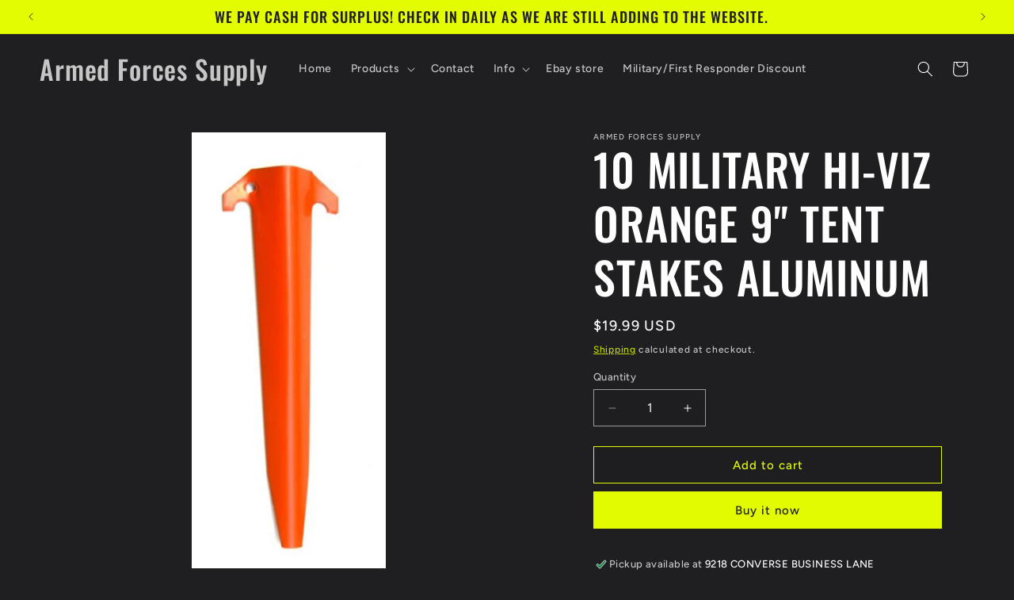

--- FILE ---
content_type: text/html; charset=utf-8
request_url: https://afsurplus.com/products/10-military-hi-viz-orange-9-tent-stakes-aluminum
body_size: 32499
content:
<!doctype html>
<html class="js" lang="en">
  <head>
    <meta charset="utf-8">
    <meta http-equiv="X-UA-Compatible" content="IE=edge">
    <meta name="viewport" content="width=device-width,initial-scale=1">
    <meta name="theme-color" content="">
    <link rel="canonical" href="https://afsurplus.com/products/10-military-hi-viz-orange-9-tent-stakes-aluminum"><link rel="preconnect" href="https://fonts.shopifycdn.com" crossorigin><title>
      10 MILITARY HI-VIZ ORANGE 9&quot; TENT STAKES ALUMINUM
 &ndash; Armed Forces Supply</title>

    
      <meta name="description" content="  12-inch Long X 1 1/4&quot; Wide Near the Bottom &amp;amp; 1 1/2&quot; Wide Near the Top X 1/8-inch Thick 10 pack Color: Hi-Viz Orange Condition: Used 100% Aircraft Aluminum Construction 100% Authentic U.S. Military Surplus Buy a 10 pack of 9-inch aluminum tent stakes. Our Military used Surplus tent stakes was made with 100% aircra">
    

    

<meta property="og:site_name" content="Armed Forces Supply">
<meta property="og:url" content="https://afsurplus.com/products/10-military-hi-viz-orange-9-tent-stakes-aluminum">
<meta property="og:title" content="10 MILITARY HI-VIZ ORANGE 9&quot; TENT STAKES ALUMINUM">
<meta property="og:type" content="product">
<meta property="og:description" content="  12-inch Long X 1 1/4&quot; Wide Near the Bottom &amp;amp; 1 1/2&quot; Wide Near the Top X 1/8-inch Thick 10 pack Color: Hi-Viz Orange Condition: Used 100% Aircraft Aluminum Construction 100% Authentic U.S. Military Surplus Buy a 10 pack of 9-inch aluminum tent stakes. Our Military used Surplus tent stakes was made with 100% aircra"><meta property="og:image" content="http://afsurplus.com/cdn/shop/products/Untitled_a46c9322-f840-42de-be38-914d060e406f.png?v=1675801921">
  <meta property="og:image:secure_url" content="https://afsurplus.com/cdn/shop/products/Untitled_a46c9322-f840-42de-be38-914d060e406f.png?v=1675801921">
  <meta property="og:image:width" content="288">
  <meta property="og:image:height" content="646"><meta property="og:price:amount" content="19.99">
  <meta property="og:price:currency" content="USD"><meta name="twitter:card" content="summary_large_image">
<meta name="twitter:title" content="10 MILITARY HI-VIZ ORANGE 9&quot; TENT STAKES ALUMINUM">
<meta name="twitter:description" content="  12-inch Long X 1 1/4&quot; Wide Near the Bottom &amp;amp; 1 1/2&quot; Wide Near the Top X 1/8-inch Thick 10 pack Color: Hi-Viz Orange Condition: Used 100% Aircraft Aluminum Construction 100% Authentic U.S. Military Surplus Buy a 10 pack of 9-inch aluminum tent stakes. Our Military used Surplus tent stakes was made with 100% aircra">


    <script src="//afsurplus.com/cdn/shop/t/11/assets/constants.js?v=132983761750457495441757963720" defer="defer"></script>
    <script src="//afsurplus.com/cdn/shop/t/11/assets/pubsub.js?v=25310214064522200911757963721" defer="defer"></script>
    <script src="//afsurplus.com/cdn/shop/t/11/assets/global.js?v=7301445359237545521757963720" defer="defer"></script>
    <script src="//afsurplus.com/cdn/shop/t/11/assets/details-disclosure.js?v=13653116266235556501757963720" defer="defer"></script>
    <script src="//afsurplus.com/cdn/shop/t/11/assets/details-modal.js?v=25581673532751508451757963720" defer="defer"></script>
    <script src="//afsurplus.com/cdn/shop/t/11/assets/search-form.js?v=133129549252120666541757963721" defer="defer"></script><script src="//afsurplus.com/cdn/shop/t/11/assets/animations.js?v=88693664871331136111757963720" defer="defer"></script><script>window.performance && window.performance.mark && window.performance.mark('shopify.content_for_header.start');</script><meta id="shopify-digital-wallet" name="shopify-digital-wallet" content="/71058129180/digital_wallets/dialog">
<meta name="shopify-checkout-api-token" content="36b0e838a0b47a0ba9547065edbbda09">
<link rel="alternate" type="application/json+oembed" href="https://afsurplus.com/products/10-military-hi-viz-orange-9-tent-stakes-aluminum.oembed">
<script async="async" src="/checkouts/internal/preloads.js?locale=en-US"></script>
<script id="apple-pay-shop-capabilities" type="application/json">{"shopId":71058129180,"countryCode":"US","currencyCode":"USD","merchantCapabilities":["supports3DS"],"merchantId":"gid:\/\/shopify\/Shop\/71058129180","merchantName":"Armed Forces Supply","requiredBillingContactFields":["postalAddress","email"],"requiredShippingContactFields":["postalAddress","email"],"shippingType":"shipping","supportedNetworks":["visa","masterCard","amex","discover","jcb"],"total":{"type":"pending","label":"Armed Forces Supply","amount":"1.00"},"shopifyPaymentsEnabled":true,"supportsSubscriptions":true}</script>
<script id="shopify-features" type="application/json">{"accessToken":"36b0e838a0b47a0ba9547065edbbda09","betas":["rich-media-storefront-analytics"],"domain":"afsurplus.com","predictiveSearch":true,"shopId":71058129180,"locale":"en"}</script>
<script>var Shopify = Shopify || {};
Shopify.shop = "armed-forces-supply-5169.myshopify.com";
Shopify.locale = "en";
Shopify.currency = {"active":"USD","rate":"1.0"};
Shopify.country = "US";
Shopify.theme = {"name":"Ride","id":178194776348,"schema_name":"Ride","schema_version":"15.4.0","theme_store_id":1500,"role":"main"};
Shopify.theme.handle = "null";
Shopify.theme.style = {"id":null,"handle":null};
Shopify.cdnHost = "afsurplus.com/cdn";
Shopify.routes = Shopify.routes || {};
Shopify.routes.root = "/";</script>
<script type="module">!function(o){(o.Shopify=o.Shopify||{}).modules=!0}(window);</script>
<script>!function(o){function n(){var o=[];function n(){o.push(Array.prototype.slice.apply(arguments))}return n.q=o,n}var t=o.Shopify=o.Shopify||{};t.loadFeatures=n(),t.autoloadFeatures=n()}(window);</script>
<script id="shop-js-analytics" type="application/json">{"pageType":"product"}</script>
<script defer="defer" async type="module" src="//afsurplus.com/cdn/shopifycloud/shop-js/modules/v2/client.init-shop-cart-sync_BT-GjEfc.en.esm.js"></script>
<script defer="defer" async type="module" src="//afsurplus.com/cdn/shopifycloud/shop-js/modules/v2/chunk.common_D58fp_Oc.esm.js"></script>
<script defer="defer" async type="module" src="//afsurplus.com/cdn/shopifycloud/shop-js/modules/v2/chunk.modal_xMitdFEc.esm.js"></script>
<script type="module">
  await import("//afsurplus.com/cdn/shopifycloud/shop-js/modules/v2/client.init-shop-cart-sync_BT-GjEfc.en.esm.js");
await import("//afsurplus.com/cdn/shopifycloud/shop-js/modules/v2/chunk.common_D58fp_Oc.esm.js");
await import("//afsurplus.com/cdn/shopifycloud/shop-js/modules/v2/chunk.modal_xMitdFEc.esm.js");

  window.Shopify.SignInWithShop?.initShopCartSync?.({"fedCMEnabled":true,"windoidEnabled":true});

</script>
<script>(function() {
  var isLoaded = false;
  function asyncLoad() {
    if (isLoaded) return;
    isLoaded = true;
    var urls = ["https:\/\/cdn.routeapp.io\/route-widget-shopify\/v2\/route-widget-shopify-stable-v2.min.js?shop=armed-forces-supply-5169.myshopify.com","https:\/\/id-shop.govx.com\/app\/armed-forces-supply-5169.myshopify.com\/govx.js?shop=armed-forces-supply-5169.myshopify.com"];
    for (var i = 0; i < urls.length; i++) {
      var s = document.createElement('script');
      s.type = 'text/javascript';
      s.async = true;
      s.src = urls[i];
      var x = document.getElementsByTagName('script')[0];
      x.parentNode.insertBefore(s, x);
    }
  };
  if(window.attachEvent) {
    window.attachEvent('onload', asyncLoad);
  } else {
    window.addEventListener('load', asyncLoad, false);
  }
})();</script>
<script id="__st">var __st={"a":71058129180,"offset":-21600,"reqid":"3f11797d-4d8c-434e-b895-eb005f80c7b9-1769154712","pageurl":"afsurplus.com\/products\/10-military-hi-viz-orange-9-tent-stakes-aluminum","u":"5db6ba9e39e8","p":"product","rtyp":"product","rid":8101540495644};</script>
<script>window.ShopifyPaypalV4VisibilityTracking = true;</script>
<script id="captcha-bootstrap">!function(){'use strict';const t='contact',e='account',n='new_comment',o=[[t,t],['blogs',n],['comments',n],[t,'customer']],c=[[e,'customer_login'],[e,'guest_login'],[e,'recover_customer_password'],[e,'create_customer']],r=t=>t.map((([t,e])=>`form[action*='/${t}']:not([data-nocaptcha='true']) input[name='form_type'][value='${e}']`)).join(','),a=t=>()=>t?[...document.querySelectorAll(t)].map((t=>t.form)):[];function s(){const t=[...o],e=r(t);return a(e)}const i='password',u='form_key',d=['recaptcha-v3-token','g-recaptcha-response','h-captcha-response',i],f=()=>{try{return window.sessionStorage}catch{return}},m='__shopify_v',_=t=>t.elements[u];function p(t,e,n=!1){try{const o=window.sessionStorage,c=JSON.parse(o.getItem(e)),{data:r}=function(t){const{data:e,action:n}=t;return t[m]||n?{data:e,action:n}:{data:t,action:n}}(c);for(const[e,n]of Object.entries(r))t.elements[e]&&(t.elements[e].value=n);n&&o.removeItem(e)}catch(o){console.error('form repopulation failed',{error:o})}}const l='form_type',E='cptcha';function T(t){t.dataset[E]=!0}const w=window,h=w.document,L='Shopify',v='ce_forms',y='captcha';let A=!1;((t,e)=>{const n=(g='f06e6c50-85a8-45c8-87d0-21a2b65856fe',I='https://cdn.shopify.com/shopifycloud/storefront-forms-hcaptcha/ce_storefront_forms_captcha_hcaptcha.v1.5.2.iife.js',D={infoText:'Protected by hCaptcha',privacyText:'Privacy',termsText:'Terms'},(t,e,n)=>{const o=w[L][v],c=o.bindForm;if(c)return c(t,g,e,D).then(n);var r;o.q.push([[t,g,e,D],n]),r=I,A||(h.body.append(Object.assign(h.createElement('script'),{id:'captcha-provider',async:!0,src:r})),A=!0)});var g,I,D;w[L]=w[L]||{},w[L][v]=w[L][v]||{},w[L][v].q=[],w[L][y]=w[L][y]||{},w[L][y].protect=function(t,e){n(t,void 0,e),T(t)},Object.freeze(w[L][y]),function(t,e,n,w,h,L){const[v,y,A,g]=function(t,e,n){const i=e?o:[],u=t?c:[],d=[...i,...u],f=r(d),m=r(i),_=r(d.filter((([t,e])=>n.includes(e))));return[a(f),a(m),a(_),s()]}(w,h,L),I=t=>{const e=t.target;return e instanceof HTMLFormElement?e:e&&e.form},D=t=>v().includes(t);t.addEventListener('submit',(t=>{const e=I(t);if(!e)return;const n=D(e)&&!e.dataset.hcaptchaBound&&!e.dataset.recaptchaBound,o=_(e),c=g().includes(e)&&(!o||!o.value);(n||c)&&t.preventDefault(),c&&!n&&(function(t){try{if(!f())return;!function(t){const e=f();if(!e)return;const n=_(t);if(!n)return;const o=n.value;o&&e.removeItem(o)}(t);const e=Array.from(Array(32),(()=>Math.random().toString(36)[2])).join('');!function(t,e){_(t)||t.append(Object.assign(document.createElement('input'),{type:'hidden',name:u})),t.elements[u].value=e}(t,e),function(t,e){const n=f();if(!n)return;const o=[...t.querySelectorAll(`input[type='${i}']`)].map((({name:t})=>t)),c=[...d,...o],r={};for(const[a,s]of new FormData(t).entries())c.includes(a)||(r[a]=s);n.setItem(e,JSON.stringify({[m]:1,action:t.action,data:r}))}(t,e)}catch(e){console.error('failed to persist form',e)}}(e),e.submit())}));const S=(t,e)=>{t&&!t.dataset[E]&&(n(t,e.some((e=>e===t))),T(t))};for(const o of['focusin','change'])t.addEventListener(o,(t=>{const e=I(t);D(e)&&S(e,y())}));const B=e.get('form_key'),M=e.get(l),P=B&&M;t.addEventListener('DOMContentLoaded',(()=>{const t=y();if(P)for(const e of t)e.elements[l].value===M&&p(e,B);[...new Set([...A(),...v().filter((t=>'true'===t.dataset.shopifyCaptcha))])].forEach((e=>S(e,t)))}))}(h,new URLSearchParams(w.location.search),n,t,e,['guest_login'])})(!0,!0)}();</script>
<script integrity="sha256-4kQ18oKyAcykRKYeNunJcIwy7WH5gtpwJnB7kiuLZ1E=" data-source-attribution="shopify.loadfeatures" defer="defer" src="//afsurplus.com/cdn/shopifycloud/storefront/assets/storefront/load_feature-a0a9edcb.js" crossorigin="anonymous"></script>
<script data-source-attribution="shopify.dynamic_checkout.dynamic.init">var Shopify=Shopify||{};Shopify.PaymentButton=Shopify.PaymentButton||{isStorefrontPortableWallets:!0,init:function(){window.Shopify.PaymentButton.init=function(){};var t=document.createElement("script");t.src="https://afsurplus.com/cdn/shopifycloud/portable-wallets/latest/portable-wallets.en.js",t.type="module",document.head.appendChild(t)}};
</script>
<script data-source-attribution="shopify.dynamic_checkout.buyer_consent">
  function portableWalletsHideBuyerConsent(e){var t=document.getElementById("shopify-buyer-consent"),n=document.getElementById("shopify-subscription-policy-button");t&&n&&(t.classList.add("hidden"),t.setAttribute("aria-hidden","true"),n.removeEventListener("click",e))}function portableWalletsShowBuyerConsent(e){var t=document.getElementById("shopify-buyer-consent"),n=document.getElementById("shopify-subscription-policy-button");t&&n&&(t.classList.remove("hidden"),t.removeAttribute("aria-hidden"),n.addEventListener("click",e))}window.Shopify?.PaymentButton&&(window.Shopify.PaymentButton.hideBuyerConsent=portableWalletsHideBuyerConsent,window.Shopify.PaymentButton.showBuyerConsent=portableWalletsShowBuyerConsent);
</script>
<script>
  function portableWalletsCleanup(e){e&&e.src&&console.error("Failed to load portable wallets script "+e.src);var t=document.querySelectorAll("shopify-accelerated-checkout .shopify-payment-button__skeleton, shopify-accelerated-checkout-cart .wallet-cart-button__skeleton"),e=document.getElementById("shopify-buyer-consent");for(let e=0;e<t.length;e++)t[e].remove();e&&e.remove()}function portableWalletsNotLoadedAsModule(e){e instanceof ErrorEvent&&"string"==typeof e.message&&e.message.includes("import.meta")&&"string"==typeof e.filename&&e.filename.includes("portable-wallets")&&(window.removeEventListener("error",portableWalletsNotLoadedAsModule),window.Shopify.PaymentButton.failedToLoad=e,"loading"===document.readyState?document.addEventListener("DOMContentLoaded",window.Shopify.PaymentButton.init):window.Shopify.PaymentButton.init())}window.addEventListener("error",portableWalletsNotLoadedAsModule);
</script>

<script type="module" src="https://afsurplus.com/cdn/shopifycloud/portable-wallets/latest/portable-wallets.en.js" onError="portableWalletsCleanup(this)" crossorigin="anonymous"></script>
<script nomodule>
  document.addEventListener("DOMContentLoaded", portableWalletsCleanup);
</script>

<link id="shopify-accelerated-checkout-styles" rel="stylesheet" media="screen" href="https://afsurplus.com/cdn/shopifycloud/portable-wallets/latest/accelerated-checkout-backwards-compat.css" crossorigin="anonymous">
<style id="shopify-accelerated-checkout-cart">
        #shopify-buyer-consent {
  margin-top: 1em;
  display: inline-block;
  width: 100%;
}

#shopify-buyer-consent.hidden {
  display: none;
}

#shopify-subscription-policy-button {
  background: none;
  border: none;
  padding: 0;
  text-decoration: underline;
  font-size: inherit;
  cursor: pointer;
}

#shopify-subscription-policy-button::before {
  box-shadow: none;
}

      </style>
<script id="sections-script" data-sections="header" defer="defer" src="//afsurplus.com/cdn/shop/t/11/compiled_assets/scripts.js?v=432"></script>
<script>window.performance && window.performance.mark && window.performance.mark('shopify.content_for_header.end');</script>


    <style data-shopify>
      @font-face {
  font-family: Figtree;
  font-weight: 500;
  font-style: normal;
  font-display: swap;
  src: url("//afsurplus.com/cdn/fonts/figtree/figtree_n5.3b6b7df38aa5986536945796e1f947445832047c.woff2") format("woff2"),
       url("//afsurplus.com/cdn/fonts/figtree/figtree_n5.f26bf6dcae278b0ed902605f6605fa3338e81dab.woff") format("woff");
}

      @font-face {
  font-family: Figtree;
  font-weight: 700;
  font-style: normal;
  font-display: swap;
  src: url("//afsurplus.com/cdn/fonts/figtree/figtree_n7.2fd9bfe01586148e644724096c9d75e8c7a90e55.woff2") format("woff2"),
       url("//afsurplus.com/cdn/fonts/figtree/figtree_n7.ea05de92d862f9594794ab281c4c3a67501ef5fc.woff") format("woff");
}

      @font-face {
  font-family: Figtree;
  font-weight: 500;
  font-style: italic;
  font-display: swap;
  src: url("//afsurplus.com/cdn/fonts/figtree/figtree_i5.969396f679a62854cf82dbf67acc5721e41351f0.woff2") format("woff2"),
       url("//afsurplus.com/cdn/fonts/figtree/figtree_i5.93bc1cad6c73ca9815f9777c49176dfc9d2890dd.woff") format("woff");
}

      @font-face {
  font-family: Figtree;
  font-weight: 700;
  font-style: italic;
  font-display: swap;
  src: url("//afsurplus.com/cdn/fonts/figtree/figtree_i7.06add7096a6f2ab742e09ec7e498115904eda1fe.woff2") format("woff2"),
       url("//afsurplus.com/cdn/fonts/figtree/figtree_i7.ee584b5fcaccdbb5518c0228158941f8df81b101.woff") format("woff");
}

      @font-face {
  font-family: Oswald;
  font-weight: 500;
  font-style: normal;
  font-display: swap;
  src: url("//afsurplus.com/cdn/fonts/oswald/oswald_n5.8ad4910bfdb43e150746ef7aa67f3553e3abe8e2.woff2") format("woff2"),
       url("//afsurplus.com/cdn/fonts/oswald/oswald_n5.93ee52108163c48c91111cf33b0a57021467b66e.woff") format("woff");
}


      
        :root,
        .color-scheme-1 {
          --color-background: 31,31,33;
        
          --gradient-background: #1f1f21;
        

        

        --color-foreground: 255,255,255;
        --color-background-contrast: 43,43,46;
        --color-shadow: 255,255,255;
        --color-button: 227,252,2;
        --color-button-text: 31,31,33;
        --color-secondary-button: 31,31,33;
        --color-secondary-button-text: 227,252,2;
        --color-link: 227,252,2;
        --color-badge-foreground: 255,255,255;
        --color-badge-background: 31,31,33;
        --color-badge-border: 255,255,255;
        --payment-terms-background-color: rgb(31 31 33);
      }
      
        
        .color-scheme-2 {
          --color-background: 31,31,33;
        
          --gradient-background: #1f1f21;
        

        

        --color-foreground: 255,255,255;
        --color-background-contrast: 43,43,46;
        --color-shadow: 255,255,255;
        --color-button: 255,255,255;
        --color-button-text: 31,31,33;
        --color-secondary-button: 31,31,33;
        --color-secondary-button-text: 255,255,255;
        --color-link: 255,255,255;
        --color-badge-foreground: 255,255,255;
        --color-badge-background: 31,31,33;
        --color-badge-border: 255,255,255;
        --payment-terms-background-color: rgb(31 31 33);
      }
      
        
        .color-scheme-3 {
          --color-background: 255,255,255;
        
          --gradient-background: #ffffff;
        

        

        --color-foreground: 31,31,33;
        --color-background-contrast: 191,191,191;
        --color-shadow: 255,255,255;
        --color-button: 31,31,33;
        --color-button-text: 255,255,255;
        --color-secondary-button: 255,255,255;
        --color-secondary-button-text: 31,31,33;
        --color-link: 31,31,33;
        --color-badge-foreground: 31,31,33;
        --color-badge-background: 255,255,255;
        --color-badge-border: 31,31,33;
        --payment-terms-background-color: rgb(255 255 255);
      }
      
        
        .color-scheme-4 {
          --color-background: 227,252,2;
        
          --gradient-background: #e3fc02;
        

        

        --color-foreground: 31,31,33;
        --color-background-contrast: 113,126,1;
        --color-shadow: 255,255,255;
        --color-button: 31,31,33;
        --color-button-text: 227,252,2;
        --color-secondary-button: 227,252,2;
        --color-secondary-button-text: 31,31,33;
        --color-link: 31,31,33;
        --color-badge-foreground: 31,31,33;
        --color-badge-background: 227,252,2;
        --color-badge-border: 31,31,33;
        --payment-terms-background-color: rgb(227 252 2);
      }
      
        
        .color-scheme-5 {
          --color-background: 0,252,237;
        
          --gradient-background: #00FCED;
        

        

        --color-foreground: 31,31,33;
        --color-background-contrast: 0,125,117;
        --color-shadow: 255,255,255;
        --color-button: 31,31,33;
        --color-button-text: 0,252,237;
        --color-secondary-button: 0,252,237;
        --color-secondary-button-text: 31,31,33;
        --color-link: 31,31,33;
        --color-badge-foreground: 31,31,33;
        --color-badge-background: 0,252,237;
        --color-badge-border: 31,31,33;
        --payment-terms-background-color: rgb(0 252 237);
      }
      

      body, .color-scheme-1, .color-scheme-2, .color-scheme-3, .color-scheme-4, .color-scheme-5 {
        color: rgba(var(--color-foreground), 0.75);
        background-color: rgb(var(--color-background));
      }

      :root {
        --font-body-family: Figtree, sans-serif;
        --font-body-style: normal;
        --font-body-weight: 500;
        --font-body-weight-bold: 800;

        --font-heading-family: Oswald, sans-serif;
        --font-heading-style: normal;
        --font-heading-weight: 500;

        --font-body-scale: 1.0;
        --font-heading-scale: 1.4;

        --media-padding: px;
        --media-border-opacity: 0.1;
        --media-border-width: 0px;
        --media-radius: 0px;
        --media-shadow-opacity: 0.0;
        --media-shadow-horizontal-offset: 0px;
        --media-shadow-vertical-offset: 4px;
        --media-shadow-blur-radius: 5px;
        --media-shadow-visible: 0;

        --page-width: 160rem;
        --page-width-margin: 0rem;

        --product-card-image-padding: 0.0rem;
        --product-card-corner-radius: 0.0rem;
        --product-card-text-alignment: left;
        --product-card-border-width: 0.0rem;
        --product-card-border-opacity: 0.1;
        --product-card-shadow-opacity: 0.0;
        --product-card-shadow-visible: 0;
        --product-card-shadow-horizontal-offset: 0.0rem;
        --product-card-shadow-vertical-offset: 0.4rem;
        --product-card-shadow-blur-radius: 0.5rem;

        --collection-card-image-padding: 0.0rem;
        --collection-card-corner-radius: 0.0rem;
        --collection-card-text-alignment: left;
        --collection-card-border-width: 0.0rem;
        --collection-card-border-opacity: 0.1;
        --collection-card-shadow-opacity: 0.0;
        --collection-card-shadow-visible: 0;
        --collection-card-shadow-horizontal-offset: 0.0rem;
        --collection-card-shadow-vertical-offset: 0.4rem;
        --collection-card-shadow-blur-radius: 0.5rem;

        --blog-card-image-padding: 0.0rem;
        --blog-card-corner-radius: 0.0rem;
        --blog-card-text-alignment: left;
        --blog-card-border-width: 0.0rem;
        --blog-card-border-opacity: 0.1;
        --blog-card-shadow-opacity: 0.0;
        --blog-card-shadow-visible: 0;
        --blog-card-shadow-horizontal-offset: 0.0rem;
        --blog-card-shadow-vertical-offset: 0.4rem;
        --blog-card-shadow-blur-radius: 0.5rem;

        --badge-corner-radius: 4.0rem;

        --popup-border-width: 1px;
        --popup-border-opacity: 0.1;
        --popup-corner-radius: 0px;
        --popup-shadow-opacity: 0.0;
        --popup-shadow-horizontal-offset: 0px;
        --popup-shadow-vertical-offset: 4px;
        --popup-shadow-blur-radius: 5px;

        --drawer-border-width: 1px;
        --drawer-border-opacity: 0.1;
        --drawer-shadow-opacity: 0.0;
        --drawer-shadow-horizontal-offset: 0px;
        --drawer-shadow-vertical-offset: 4px;
        --drawer-shadow-blur-radius: 5px;

        --spacing-sections-desktop: 52px;
        --spacing-sections-mobile: 36px;

        --grid-desktop-vertical-spacing: 40px;
        --grid-desktop-horizontal-spacing: 40px;
        --grid-mobile-vertical-spacing: 20px;
        --grid-mobile-horizontal-spacing: 20px;

        --text-boxes-border-opacity: 0.1;
        --text-boxes-border-width: 0px;
        --text-boxes-radius: 0px;
        --text-boxes-shadow-opacity: 0.0;
        --text-boxes-shadow-visible: 0;
        --text-boxes-shadow-horizontal-offset: 0px;
        --text-boxes-shadow-vertical-offset: 4px;
        --text-boxes-shadow-blur-radius: 5px;

        --buttons-radius: 0px;
        --buttons-radius-outset: 0px;
        --buttons-border-width: 1px;
        --buttons-border-opacity: 1.0;
        --buttons-shadow-opacity: 0.0;
        --buttons-shadow-visible: 0;
        --buttons-shadow-horizontal-offset: 0px;
        --buttons-shadow-vertical-offset: 4px;
        --buttons-shadow-blur-radius: 5px;
        --buttons-border-offset: 0px;

        --inputs-radius: 0px;
        --inputs-border-width: 1px;
        --inputs-border-opacity: 0.55;
        --inputs-shadow-opacity: 0.0;
        --inputs-shadow-horizontal-offset: 0px;
        --inputs-margin-offset: 0px;
        --inputs-shadow-vertical-offset: 4px;
        --inputs-shadow-blur-radius: 5px;
        --inputs-radius-outset: 0px;

        --variant-pills-radius: 40px;
        --variant-pills-border-width: 1px;
        --variant-pills-border-opacity: 0.55;
        --variant-pills-shadow-opacity: 0.0;
        --variant-pills-shadow-horizontal-offset: 0px;
        --variant-pills-shadow-vertical-offset: 4px;
        --variant-pills-shadow-blur-radius: 5px;
      }

      *,
      *::before,
      *::after {
        box-sizing: inherit;
      }

      html {
        box-sizing: border-box;
        font-size: calc(var(--font-body-scale) * 62.5%);
        height: 100%;
      }

      body {
        display: grid;
        grid-template-rows: auto auto 1fr auto;
        grid-template-columns: 100%;
        min-height: 100%;
        margin: 0;
        font-size: 1.5rem;
        letter-spacing: 0.06rem;
        line-height: calc(1 + 0.8 / var(--font-body-scale));
        font-family: var(--font-body-family);
        font-style: var(--font-body-style);
        font-weight: var(--font-body-weight);
      }

      @media screen and (min-width: 750px) {
        body {
          font-size: 1.6rem;
        }
      }
    </style>

    <link href="//afsurplus.com/cdn/shop/t/11/assets/base.css?v=159841507637079171801757963720" rel="stylesheet" type="text/css" media="all" />
    <link rel="stylesheet" href="//afsurplus.com/cdn/shop/t/11/assets/component-cart-items.css?v=13033300910818915211757963720" media="print" onload="this.media='all'">
      <link rel="preload" as="font" href="//afsurplus.com/cdn/fonts/figtree/figtree_n5.3b6b7df38aa5986536945796e1f947445832047c.woff2" type="font/woff2" crossorigin>
      

      <link rel="preload" as="font" href="//afsurplus.com/cdn/fonts/oswald/oswald_n5.8ad4910bfdb43e150746ef7aa67f3553e3abe8e2.woff2" type="font/woff2" crossorigin>
      
<link
        rel="stylesheet"
        href="//afsurplus.com/cdn/shop/t/11/assets/component-predictive-search.css?v=118923337488134913561757963720"
        media="print"
        onload="this.media='all'"
      ><script>
      if (Shopify.designMode) {
        document.documentElement.classList.add('shopify-design-mode');
      }
    </script>
  <link href="https://monorail-edge.shopifysvc.com" rel="dns-prefetch">
<script>(function(){if ("sendBeacon" in navigator && "performance" in window) {try {var session_token_from_headers = performance.getEntriesByType('navigation')[0].serverTiming.find(x => x.name == '_s').description;} catch {var session_token_from_headers = undefined;}var session_cookie_matches = document.cookie.match(/_shopify_s=([^;]*)/);var session_token_from_cookie = session_cookie_matches && session_cookie_matches.length === 2 ? session_cookie_matches[1] : "";var session_token = session_token_from_headers || session_token_from_cookie || "";function handle_abandonment_event(e) {var entries = performance.getEntries().filter(function(entry) {return /monorail-edge.shopifysvc.com/.test(entry.name);});if (!window.abandonment_tracked && entries.length === 0) {window.abandonment_tracked = true;var currentMs = Date.now();var navigation_start = performance.timing.navigationStart;var payload = {shop_id: 71058129180,url: window.location.href,navigation_start,duration: currentMs - navigation_start,session_token,page_type: "product"};window.navigator.sendBeacon("https://monorail-edge.shopifysvc.com/v1/produce", JSON.stringify({schema_id: "online_store_buyer_site_abandonment/1.1",payload: payload,metadata: {event_created_at_ms: currentMs,event_sent_at_ms: currentMs}}));}}window.addEventListener('pagehide', handle_abandonment_event);}}());</script>
<script id="web-pixels-manager-setup">(function e(e,d,r,n,o){if(void 0===o&&(o={}),!Boolean(null===(a=null===(i=window.Shopify)||void 0===i?void 0:i.analytics)||void 0===a?void 0:a.replayQueue)){var i,a;window.Shopify=window.Shopify||{};var t=window.Shopify;t.analytics=t.analytics||{};var s=t.analytics;s.replayQueue=[],s.publish=function(e,d,r){return s.replayQueue.push([e,d,r]),!0};try{self.performance.mark("wpm:start")}catch(e){}var l=function(){var e={modern:/Edge?\/(1{2}[4-9]|1[2-9]\d|[2-9]\d{2}|\d{4,})\.\d+(\.\d+|)|Firefox\/(1{2}[4-9]|1[2-9]\d|[2-9]\d{2}|\d{4,})\.\d+(\.\d+|)|Chrom(ium|e)\/(9{2}|\d{3,})\.\d+(\.\d+|)|(Maci|X1{2}).+ Version\/(15\.\d+|(1[6-9]|[2-9]\d|\d{3,})\.\d+)([,.]\d+|)( \(\w+\)|)( Mobile\/\w+|) Safari\/|Chrome.+OPR\/(9{2}|\d{3,})\.\d+\.\d+|(CPU[ +]OS|iPhone[ +]OS|CPU[ +]iPhone|CPU IPhone OS|CPU iPad OS)[ +]+(15[._]\d+|(1[6-9]|[2-9]\d|\d{3,})[._]\d+)([._]\d+|)|Android:?[ /-](13[3-9]|1[4-9]\d|[2-9]\d{2}|\d{4,})(\.\d+|)(\.\d+|)|Android.+Firefox\/(13[5-9]|1[4-9]\d|[2-9]\d{2}|\d{4,})\.\d+(\.\d+|)|Android.+Chrom(ium|e)\/(13[3-9]|1[4-9]\d|[2-9]\d{2}|\d{4,})\.\d+(\.\d+|)|SamsungBrowser\/([2-9]\d|\d{3,})\.\d+/,legacy:/Edge?\/(1[6-9]|[2-9]\d|\d{3,})\.\d+(\.\d+|)|Firefox\/(5[4-9]|[6-9]\d|\d{3,})\.\d+(\.\d+|)|Chrom(ium|e)\/(5[1-9]|[6-9]\d|\d{3,})\.\d+(\.\d+|)([\d.]+$|.*Safari\/(?![\d.]+ Edge\/[\d.]+$))|(Maci|X1{2}).+ Version\/(10\.\d+|(1[1-9]|[2-9]\d|\d{3,})\.\d+)([,.]\d+|)( \(\w+\)|)( Mobile\/\w+|) Safari\/|Chrome.+OPR\/(3[89]|[4-9]\d|\d{3,})\.\d+\.\d+|(CPU[ +]OS|iPhone[ +]OS|CPU[ +]iPhone|CPU IPhone OS|CPU iPad OS)[ +]+(10[._]\d+|(1[1-9]|[2-9]\d|\d{3,})[._]\d+)([._]\d+|)|Android:?[ /-](13[3-9]|1[4-9]\d|[2-9]\d{2}|\d{4,})(\.\d+|)(\.\d+|)|Mobile Safari.+OPR\/([89]\d|\d{3,})\.\d+\.\d+|Android.+Firefox\/(13[5-9]|1[4-9]\d|[2-9]\d{2}|\d{4,})\.\d+(\.\d+|)|Android.+Chrom(ium|e)\/(13[3-9]|1[4-9]\d|[2-9]\d{2}|\d{4,})\.\d+(\.\d+|)|Android.+(UC? ?Browser|UCWEB|U3)[ /]?(15\.([5-9]|\d{2,})|(1[6-9]|[2-9]\d|\d{3,})\.\d+)\.\d+|SamsungBrowser\/(5\.\d+|([6-9]|\d{2,})\.\d+)|Android.+MQ{2}Browser\/(14(\.(9|\d{2,})|)|(1[5-9]|[2-9]\d|\d{3,})(\.\d+|))(\.\d+|)|K[Aa][Ii]OS\/(3\.\d+|([4-9]|\d{2,})\.\d+)(\.\d+|)/},d=e.modern,r=e.legacy,n=navigator.userAgent;return n.match(d)?"modern":n.match(r)?"legacy":"unknown"}(),u="modern"===l?"modern":"legacy",c=(null!=n?n:{modern:"",legacy:""})[u],f=function(e){return[e.baseUrl,"/wpm","/b",e.hashVersion,"modern"===e.buildTarget?"m":"l",".js"].join("")}({baseUrl:d,hashVersion:r,buildTarget:u}),m=function(e){var d=e.version,r=e.bundleTarget,n=e.surface,o=e.pageUrl,i=e.monorailEndpoint;return{emit:function(e){var a=e.status,t=e.errorMsg,s=(new Date).getTime(),l=JSON.stringify({metadata:{event_sent_at_ms:s},events:[{schema_id:"web_pixels_manager_load/3.1",payload:{version:d,bundle_target:r,page_url:o,status:a,surface:n,error_msg:t},metadata:{event_created_at_ms:s}}]});if(!i)return console&&console.warn&&console.warn("[Web Pixels Manager] No Monorail endpoint provided, skipping logging."),!1;try{return self.navigator.sendBeacon.bind(self.navigator)(i,l)}catch(e){}var u=new XMLHttpRequest;try{return u.open("POST",i,!0),u.setRequestHeader("Content-Type","text/plain"),u.send(l),!0}catch(e){return console&&console.warn&&console.warn("[Web Pixels Manager] Got an unhandled error while logging to Monorail."),!1}}}}({version:r,bundleTarget:l,surface:e.surface,pageUrl:self.location.href,monorailEndpoint:e.monorailEndpoint});try{o.browserTarget=l,function(e){var d=e.src,r=e.async,n=void 0===r||r,o=e.onload,i=e.onerror,a=e.sri,t=e.scriptDataAttributes,s=void 0===t?{}:t,l=document.createElement("script"),u=document.querySelector("head"),c=document.querySelector("body");if(l.async=n,l.src=d,a&&(l.integrity=a,l.crossOrigin="anonymous"),s)for(var f in s)if(Object.prototype.hasOwnProperty.call(s,f))try{l.dataset[f]=s[f]}catch(e){}if(o&&l.addEventListener("load",o),i&&l.addEventListener("error",i),u)u.appendChild(l);else{if(!c)throw new Error("Did not find a head or body element to append the script");c.appendChild(l)}}({src:f,async:!0,onload:function(){if(!function(){var e,d;return Boolean(null===(d=null===(e=window.Shopify)||void 0===e?void 0:e.analytics)||void 0===d?void 0:d.initialized)}()){var d=window.webPixelsManager.init(e)||void 0;if(d){var r=window.Shopify.analytics;r.replayQueue.forEach((function(e){var r=e[0],n=e[1],o=e[2];d.publishCustomEvent(r,n,o)})),r.replayQueue=[],r.publish=d.publishCustomEvent,r.visitor=d.visitor,r.initialized=!0}}},onerror:function(){return m.emit({status:"failed",errorMsg:"".concat(f," has failed to load")})},sri:function(e){var d=/^sha384-[A-Za-z0-9+/=]+$/;return"string"==typeof e&&d.test(e)}(c)?c:"",scriptDataAttributes:o}),m.emit({status:"loading"})}catch(e){m.emit({status:"failed",errorMsg:(null==e?void 0:e.message)||"Unknown error"})}}})({shopId: 71058129180,storefrontBaseUrl: "https://afsurplus.com",extensionsBaseUrl: "https://extensions.shopifycdn.com/cdn/shopifycloud/web-pixels-manager",monorailEndpoint: "https://monorail-edge.shopifysvc.com/unstable/produce_batch",surface: "storefront-renderer",enabledBetaFlags: ["2dca8a86"],webPixelsConfigList: [{"id":"shopify-app-pixel","configuration":"{}","eventPayloadVersion":"v1","runtimeContext":"STRICT","scriptVersion":"0450","apiClientId":"shopify-pixel","type":"APP","privacyPurposes":["ANALYTICS","MARKETING"]},{"id":"shopify-custom-pixel","eventPayloadVersion":"v1","runtimeContext":"LAX","scriptVersion":"0450","apiClientId":"shopify-pixel","type":"CUSTOM","privacyPurposes":["ANALYTICS","MARKETING"]}],isMerchantRequest: false,initData: {"shop":{"name":"Armed Forces Supply","paymentSettings":{"currencyCode":"USD"},"myshopifyDomain":"armed-forces-supply-5169.myshopify.com","countryCode":"US","storefrontUrl":"https:\/\/afsurplus.com"},"customer":null,"cart":null,"checkout":null,"productVariants":[{"price":{"amount":19.99,"currencyCode":"USD"},"product":{"title":"10 MILITARY HI-VIZ ORANGE 9\" TENT STAKES ALUMINUM","vendor":"Armed Forces Supply","id":"8101540495644","untranslatedTitle":"10 MILITARY HI-VIZ ORANGE 9\" TENT STAKES ALUMINUM","url":"\/products\/10-military-hi-viz-orange-9-tent-stakes-aluminum","type":""},"id":"44457462137116","image":{"src":"\/\/afsurplus.com\/cdn\/shop\/products\/Untitled_a46c9322-f840-42de-be38-914d060e406f.png?v=1675801921"},"sku":"","title":"Default Title","untranslatedTitle":"Default Title"}],"purchasingCompany":null},},"https://afsurplus.com/cdn","fcfee988w5aeb613cpc8e4bc33m6693e112",{"modern":"","legacy":""},{"shopId":"71058129180","storefrontBaseUrl":"https:\/\/afsurplus.com","extensionBaseUrl":"https:\/\/extensions.shopifycdn.com\/cdn\/shopifycloud\/web-pixels-manager","surface":"storefront-renderer","enabledBetaFlags":"[\"2dca8a86\"]","isMerchantRequest":"false","hashVersion":"fcfee988w5aeb613cpc8e4bc33m6693e112","publish":"custom","events":"[[\"page_viewed\",{}],[\"product_viewed\",{\"productVariant\":{\"price\":{\"amount\":19.99,\"currencyCode\":\"USD\"},\"product\":{\"title\":\"10 MILITARY HI-VIZ ORANGE 9\\\" TENT STAKES ALUMINUM\",\"vendor\":\"Armed Forces Supply\",\"id\":\"8101540495644\",\"untranslatedTitle\":\"10 MILITARY HI-VIZ ORANGE 9\\\" TENT STAKES ALUMINUM\",\"url\":\"\/products\/10-military-hi-viz-orange-9-tent-stakes-aluminum\",\"type\":\"\"},\"id\":\"44457462137116\",\"image\":{\"src\":\"\/\/afsurplus.com\/cdn\/shop\/products\/Untitled_a46c9322-f840-42de-be38-914d060e406f.png?v=1675801921\"},\"sku\":\"\",\"title\":\"Default Title\",\"untranslatedTitle\":\"Default Title\"}}]]"});</script><script>
  window.ShopifyAnalytics = window.ShopifyAnalytics || {};
  window.ShopifyAnalytics.meta = window.ShopifyAnalytics.meta || {};
  window.ShopifyAnalytics.meta.currency = 'USD';
  var meta = {"product":{"id":8101540495644,"gid":"gid:\/\/shopify\/Product\/8101540495644","vendor":"Armed Forces Supply","type":"","handle":"10-military-hi-viz-orange-9-tent-stakes-aluminum","variants":[{"id":44457462137116,"price":1999,"name":"10 MILITARY HI-VIZ ORANGE 9\" TENT STAKES ALUMINUM","public_title":null,"sku":""}],"remote":false},"page":{"pageType":"product","resourceType":"product","resourceId":8101540495644,"requestId":"3f11797d-4d8c-434e-b895-eb005f80c7b9-1769154712"}};
  for (var attr in meta) {
    window.ShopifyAnalytics.meta[attr] = meta[attr];
  }
</script>
<script class="analytics">
  (function () {
    var customDocumentWrite = function(content) {
      var jquery = null;

      if (window.jQuery) {
        jquery = window.jQuery;
      } else if (window.Checkout && window.Checkout.$) {
        jquery = window.Checkout.$;
      }

      if (jquery) {
        jquery('body').append(content);
      }
    };

    var hasLoggedConversion = function(token) {
      if (token) {
        return document.cookie.indexOf('loggedConversion=' + token) !== -1;
      }
      return false;
    }

    var setCookieIfConversion = function(token) {
      if (token) {
        var twoMonthsFromNow = new Date(Date.now());
        twoMonthsFromNow.setMonth(twoMonthsFromNow.getMonth() + 2);

        document.cookie = 'loggedConversion=' + token + '; expires=' + twoMonthsFromNow;
      }
    }

    var trekkie = window.ShopifyAnalytics.lib = window.trekkie = window.trekkie || [];
    if (trekkie.integrations) {
      return;
    }
    trekkie.methods = [
      'identify',
      'page',
      'ready',
      'track',
      'trackForm',
      'trackLink'
    ];
    trekkie.factory = function(method) {
      return function() {
        var args = Array.prototype.slice.call(arguments);
        args.unshift(method);
        trekkie.push(args);
        return trekkie;
      };
    };
    for (var i = 0; i < trekkie.methods.length; i++) {
      var key = trekkie.methods[i];
      trekkie[key] = trekkie.factory(key);
    }
    trekkie.load = function(config) {
      trekkie.config = config || {};
      trekkie.config.initialDocumentCookie = document.cookie;
      var first = document.getElementsByTagName('script')[0];
      var script = document.createElement('script');
      script.type = 'text/javascript';
      script.onerror = function(e) {
        var scriptFallback = document.createElement('script');
        scriptFallback.type = 'text/javascript';
        scriptFallback.onerror = function(error) {
                var Monorail = {
      produce: function produce(monorailDomain, schemaId, payload) {
        var currentMs = new Date().getTime();
        var event = {
          schema_id: schemaId,
          payload: payload,
          metadata: {
            event_created_at_ms: currentMs,
            event_sent_at_ms: currentMs
          }
        };
        return Monorail.sendRequest("https://" + monorailDomain + "/v1/produce", JSON.stringify(event));
      },
      sendRequest: function sendRequest(endpointUrl, payload) {
        // Try the sendBeacon API
        if (window && window.navigator && typeof window.navigator.sendBeacon === 'function' && typeof window.Blob === 'function' && !Monorail.isIos12()) {
          var blobData = new window.Blob([payload], {
            type: 'text/plain'
          });

          if (window.navigator.sendBeacon(endpointUrl, blobData)) {
            return true;
          } // sendBeacon was not successful

        } // XHR beacon

        var xhr = new XMLHttpRequest();

        try {
          xhr.open('POST', endpointUrl);
          xhr.setRequestHeader('Content-Type', 'text/plain');
          xhr.send(payload);
        } catch (e) {
          console.log(e);
        }

        return false;
      },
      isIos12: function isIos12() {
        return window.navigator.userAgent.lastIndexOf('iPhone; CPU iPhone OS 12_') !== -1 || window.navigator.userAgent.lastIndexOf('iPad; CPU OS 12_') !== -1;
      }
    };
    Monorail.produce('monorail-edge.shopifysvc.com',
      'trekkie_storefront_load_errors/1.1',
      {shop_id: 71058129180,
      theme_id: 178194776348,
      app_name: "storefront",
      context_url: window.location.href,
      source_url: "//afsurplus.com/cdn/s/trekkie.storefront.8d95595f799fbf7e1d32231b9a28fd43b70c67d3.min.js"});

        };
        scriptFallback.async = true;
        scriptFallback.src = '//afsurplus.com/cdn/s/trekkie.storefront.8d95595f799fbf7e1d32231b9a28fd43b70c67d3.min.js';
        first.parentNode.insertBefore(scriptFallback, first);
      };
      script.async = true;
      script.src = '//afsurplus.com/cdn/s/trekkie.storefront.8d95595f799fbf7e1d32231b9a28fd43b70c67d3.min.js';
      first.parentNode.insertBefore(script, first);
    };
    trekkie.load(
      {"Trekkie":{"appName":"storefront","development":false,"defaultAttributes":{"shopId":71058129180,"isMerchantRequest":null,"themeId":178194776348,"themeCityHash":"16557726610657800594","contentLanguage":"en","currency":"USD","eventMetadataId":"a9a7fa8b-09fb-4f34-8a74-de1fff7ee28a"},"isServerSideCookieWritingEnabled":true,"monorailRegion":"shop_domain","enabledBetaFlags":["65f19447"]},"Session Attribution":{},"S2S":{"facebookCapiEnabled":false,"source":"trekkie-storefront-renderer","apiClientId":580111}}
    );

    var loaded = false;
    trekkie.ready(function() {
      if (loaded) return;
      loaded = true;

      window.ShopifyAnalytics.lib = window.trekkie;

      var originalDocumentWrite = document.write;
      document.write = customDocumentWrite;
      try { window.ShopifyAnalytics.merchantGoogleAnalytics.call(this); } catch(error) {};
      document.write = originalDocumentWrite;

      window.ShopifyAnalytics.lib.page(null,{"pageType":"product","resourceType":"product","resourceId":8101540495644,"requestId":"3f11797d-4d8c-434e-b895-eb005f80c7b9-1769154712","shopifyEmitted":true});

      var match = window.location.pathname.match(/checkouts\/(.+)\/(thank_you|post_purchase)/)
      var token = match? match[1]: undefined;
      if (!hasLoggedConversion(token)) {
        setCookieIfConversion(token);
        window.ShopifyAnalytics.lib.track("Viewed Product",{"currency":"USD","variantId":44457462137116,"productId":8101540495644,"productGid":"gid:\/\/shopify\/Product\/8101540495644","name":"10 MILITARY HI-VIZ ORANGE 9\" TENT STAKES ALUMINUM","price":"19.99","sku":"","brand":"Armed Forces Supply","variant":null,"category":"","nonInteraction":true,"remote":false},undefined,undefined,{"shopifyEmitted":true});
      window.ShopifyAnalytics.lib.track("monorail:\/\/trekkie_storefront_viewed_product\/1.1",{"currency":"USD","variantId":44457462137116,"productId":8101540495644,"productGid":"gid:\/\/shopify\/Product\/8101540495644","name":"10 MILITARY HI-VIZ ORANGE 9\" TENT STAKES ALUMINUM","price":"19.99","sku":"","brand":"Armed Forces Supply","variant":null,"category":"","nonInteraction":true,"remote":false,"referer":"https:\/\/afsurplus.com\/products\/10-military-hi-viz-orange-9-tent-stakes-aluminum"});
      }
    });


        var eventsListenerScript = document.createElement('script');
        eventsListenerScript.async = true;
        eventsListenerScript.src = "//afsurplus.com/cdn/shopifycloud/storefront/assets/shop_events_listener-3da45d37.js";
        document.getElementsByTagName('head')[0].appendChild(eventsListenerScript);

})();</script>
<script
  defer
  src="https://afsurplus.com/cdn/shopifycloud/perf-kit/shopify-perf-kit-3.0.4.min.js"
  data-application="storefront-renderer"
  data-shop-id="71058129180"
  data-render-region="gcp-us-central1"
  data-page-type="product"
  data-theme-instance-id="178194776348"
  data-theme-name="Ride"
  data-theme-version="15.4.0"
  data-monorail-region="shop_domain"
  data-resource-timing-sampling-rate="10"
  data-shs="true"
  data-shs-beacon="true"
  data-shs-export-with-fetch="true"
  data-shs-logs-sample-rate="1"
  data-shs-beacon-endpoint="https://afsurplus.com/api/collect"
></script>
</head>

  <body class="gradient">
    <a class="skip-to-content-link button visually-hidden" href="#MainContent">
      Skip to content
    </a><!-- BEGIN sections: header-group -->
<div id="shopify-section-sections--24661431877916__announcement-bar" class="shopify-section shopify-section-group-header-group announcement-bar-section"><link href="//afsurplus.com/cdn/shop/t/11/assets/component-slideshow.css?v=17933591812325749411757963720" rel="stylesheet" type="text/css" media="all" />
<link href="//afsurplus.com/cdn/shop/t/11/assets/component-slider.css?v=14039311878856620671757963720" rel="stylesheet" type="text/css" media="all" />


<div
  class="utility-bar color-scheme-4 gradient utility-bar--bottom-border"
>
  <div class="page-width utility-bar__grid"><slideshow-component
        class="announcement-bar"
        role="region"
        aria-roledescription="Carousel"
        aria-label="Announcement bar"
      >
        <div class="announcement-bar-slider slider-buttons">
          <button
            type="button"
            class="slider-button slider-button--prev"
            name="previous"
            aria-label="Previous announcement"
            aria-controls="Slider-sections--24661431877916__announcement-bar"
          >
            <span class="svg-wrapper"><svg class="icon icon-caret" viewBox="0 0 10 6"><path fill="currentColor" fill-rule="evenodd" d="M9.354.646a.5.5 0 0 0-.708 0L5 4.293 1.354.646a.5.5 0 0 0-.708.708l4 4a.5.5 0 0 0 .708 0l4-4a.5.5 0 0 0 0-.708" clip-rule="evenodd"/></svg>
</span>
          </button>
          <div
            class="grid grid--1-col slider slider--everywhere"
            id="Slider-sections--24661431877916__announcement-bar"
            aria-live="polite"
            aria-atomic="true"
            data-autoplay="true"
            data-speed="5"
          ><div
                class="slideshow__slide slider__slide grid__item grid--1-col"
                id="Slide-sections--24661431877916__announcement-bar-1"
                
                role="group"
                aria-roledescription="Announcement"
                aria-label="1 of 3"
                tabindex="-1"
              >
                <div
                  class="announcement-bar__announcement"
                  role="region"
                  aria-label="Announcement"
                ><p class="announcement-bar__message h5">
                      <span>WE PAY CASH FOR SURPLUS! CHECK IN DAILY AS WE ARE STILL ADDING TO THE WEBSITE.</span></p></div>
              </div><div
                class="slideshow__slide slider__slide grid__item grid--1-col"
                id="Slide-sections--24661431877916__announcement-bar-2"
                
                role="group"
                aria-roledescription="Announcement"
                aria-label="2 of 3"
                tabindex="-1"
              >
                <div
                  class="announcement-bar__announcement"
                  role="region"
                  aria-label="Announcement"
                ><p class="announcement-bar__message h5">
                      <span>AMMO CANS NOW ON SALE!</span></p></div>
              </div><div
                class="slideshow__slide slider__slide grid__item grid--1-col"
                id="Slide-sections--24661431877916__announcement-bar-3"
                
                role="group"
                aria-roledescription="Announcement"
                aria-label="3 of 3"
                tabindex="-1"
              >
                <div
                  class="announcement-bar__announcement"
                  role="region"
                  aria-label="Announcement"
                ><p class="announcement-bar__message h5">
                      <span>MRES ARE NOW SALE!</span></p></div>
              </div></div>
          <button
            type="button"
            class="slider-button slider-button--next"
            name="next"
            aria-label="Next announcement"
            aria-controls="Slider-sections--24661431877916__announcement-bar"
          >
            <span class="svg-wrapper"><svg class="icon icon-caret" viewBox="0 0 10 6"><path fill="currentColor" fill-rule="evenodd" d="M9.354.646a.5.5 0 0 0-.708 0L5 4.293 1.354.646a.5.5 0 0 0-.708.708l4 4a.5.5 0 0 0 .708 0l4-4a.5.5 0 0 0 0-.708" clip-rule="evenodd"/></svg>
</span>
          </button>
        </div>
      </slideshow-component><div class="localization-wrapper">
</div>
  </div>
</div>


</div><div id="shopify-section-sections--24661431877916__header" class="shopify-section shopify-section-group-header-group section-header"><link rel="stylesheet" href="//afsurplus.com/cdn/shop/t/11/assets/component-list-menu.css?v=151968516119678728991757963720" media="print" onload="this.media='all'">
<link rel="stylesheet" href="//afsurplus.com/cdn/shop/t/11/assets/component-search.css?v=165164710990765432851757963720" media="print" onload="this.media='all'">
<link rel="stylesheet" href="//afsurplus.com/cdn/shop/t/11/assets/component-menu-drawer.css?v=147478906057189667651757963720" media="print" onload="this.media='all'">
<link
  rel="stylesheet"
  href="//afsurplus.com/cdn/shop/t/11/assets/component-cart-notification.css?v=54116361853792938221757963720"
  media="print"
  onload="this.media='all'"
><link rel="stylesheet" href="//afsurplus.com/cdn/shop/t/11/assets/component-price.css?v=47596247576480123001757963720" media="print" onload="this.media='all'"><style>
  header-drawer {
    justify-self: start;
    margin-left: -1.2rem;
  }@media screen and (min-width: 990px) {
      header-drawer {
        display: none;
      }
    }.menu-drawer-container {
    display: flex;
  }

  .list-menu {
    list-style: none;
    padding: 0;
    margin: 0;
  }

  .list-menu--inline {
    display: inline-flex;
    flex-wrap: wrap;
  }

  summary.list-menu__item {
    padding-right: 2.7rem;
  }

  .list-menu__item {
    display: flex;
    align-items: center;
    line-height: calc(1 + 0.3 / var(--font-body-scale));
  }

  .list-menu__item--link {
    text-decoration: none;
    padding-bottom: 1rem;
    padding-top: 1rem;
    line-height: calc(1 + 0.8 / var(--font-body-scale));
  }

  @media screen and (min-width: 750px) {
    .list-menu__item--link {
      padding-bottom: 0.5rem;
      padding-top: 0.5rem;
    }
  }
</style><style data-shopify>.header {
    padding: 10px 3rem 10px 3rem;
  }

  .section-header {
    position: sticky; /* This is for fixing a Safari z-index issue. PR #2147 */
    margin-bottom: 0px;
  }

  @media screen and (min-width: 750px) {
    .section-header {
      margin-bottom: 0px;
    }
  }

  @media screen and (min-width: 990px) {
    .header {
      padding-top: 20px;
      padding-bottom: 20px;
    }
  }</style><script src="//afsurplus.com/cdn/shop/t/11/assets/cart-notification.js?v=133508293167896966491757963720" defer="defer"></script>

<sticky-header
  
    data-sticky-type="on-scroll-up"
  
  class="header-wrapper color-scheme-1 gradient"
><header class="header header--middle-left header--mobile-center page-width header--has-menu">

<header-drawer data-breakpoint="tablet">
  <details id="Details-menu-drawer-container" class="menu-drawer-container">
    <summary
      class="header__icon header__icon--menu header__icon--summary link focus-inset"
      aria-label="Menu"
    >
      <span><svg xmlns="http://www.w3.org/2000/svg" fill="none" class="icon icon-hamburger" viewBox="0 0 18 16"><path fill="currentColor" d="M1 .5a.5.5 0 1 0 0 1h15.71a.5.5 0 0 0 0-1zM.5 8a.5.5 0 0 1 .5-.5h15.71a.5.5 0 0 1 0 1H1A.5.5 0 0 1 .5 8m0 7a.5.5 0 0 1 .5-.5h15.71a.5.5 0 0 1 0 1H1a.5.5 0 0 1-.5-.5"/></svg>
<svg xmlns="http://www.w3.org/2000/svg" fill="none" class="icon icon-close" viewBox="0 0 18 17"><path fill="currentColor" d="M.865 15.978a.5.5 0 0 0 .707.707l7.433-7.431 7.579 7.282a.501.501 0 0 0 .846-.37.5.5 0 0 0-.153-.351L9.712 8.546l7.417-7.416a.5.5 0 1 0-.707-.708L8.991 7.853 1.413.573a.5.5 0 1 0-.693.72l7.563 7.268z"/></svg>
</span>
    </summary>
    <div id="menu-drawer" class="gradient menu-drawer motion-reduce color-scheme-1">
      <div class="menu-drawer__inner-container">
        <div class="menu-drawer__navigation-container">
          <nav class="menu-drawer__navigation">
            <ul class="menu-drawer__menu has-submenu list-menu" role="list"><li><a
                      id="HeaderDrawer-home"
                      href="/"
                      class="menu-drawer__menu-item list-menu__item link link--text focus-inset"
                      
                    >
                      Home
                    </a></li><li><details id="Details-menu-drawer-menu-item-2">
                      <summary
                        id="HeaderDrawer-products"
                        class="menu-drawer__menu-item list-menu__item link link--text focus-inset"
                      >
                        Products
                        <span class="svg-wrapper"><svg xmlns="http://www.w3.org/2000/svg" fill="none" class="icon icon-arrow" viewBox="0 0 14 10"><path fill="currentColor" fill-rule="evenodd" d="M8.537.808a.5.5 0 0 1 .817-.162l4 4a.5.5 0 0 1 0 .708l-4 4a.5.5 0 1 1-.708-.708L11.793 5.5H1a.5.5 0 0 1 0-1h10.793L8.646 1.354a.5.5 0 0 1-.109-.546" clip-rule="evenodd"/></svg>
</span>
                        <span class="svg-wrapper"><svg class="icon icon-caret" viewBox="0 0 10 6"><path fill="currentColor" fill-rule="evenodd" d="M9.354.646a.5.5 0 0 0-.708 0L5 4.293 1.354.646a.5.5 0 0 0-.708.708l4 4a.5.5 0 0 0 .708 0l4-4a.5.5 0 0 0 0-.708" clip-rule="evenodd"/></svg>
</span>
                      </summary>
                      <div
                        id="link-products"
                        class="menu-drawer__submenu has-submenu gradient motion-reduce"
                        tabindex="-1"
                      >
                        <div class="menu-drawer__inner-submenu">
                          <button class="menu-drawer__close-button link link--text focus-inset" aria-expanded="true">
                            <span class="svg-wrapper"><svg xmlns="http://www.w3.org/2000/svg" fill="none" class="icon icon-arrow" viewBox="0 0 14 10"><path fill="currentColor" fill-rule="evenodd" d="M8.537.808a.5.5 0 0 1 .817-.162l4 4a.5.5 0 0 1 0 .708l-4 4a.5.5 0 1 1-.708-.708L11.793 5.5H1a.5.5 0 0 1 0-1h10.793L8.646 1.354a.5.5 0 0 1-.109-.546" clip-rule="evenodd"/></svg>
</span>
                            Products
                          </button>
                          <ul class="menu-drawer__menu list-menu" role="list" tabindex="-1"><li><details id="Details-menu-drawer-products-backpacks">
                                    <summary
                                      id="HeaderDrawer-products-backpacks"
                                      class="menu-drawer__menu-item link link--text list-menu__item focus-inset"
                                    >
                                      BACKPACKS
                                      <span class="svg-wrapper"><svg xmlns="http://www.w3.org/2000/svg" fill="none" class="icon icon-arrow" viewBox="0 0 14 10"><path fill="currentColor" fill-rule="evenodd" d="M8.537.808a.5.5 0 0 1 .817-.162l4 4a.5.5 0 0 1 0 .708l-4 4a.5.5 0 1 1-.708-.708L11.793 5.5H1a.5.5 0 0 1 0-1h10.793L8.646 1.354a.5.5 0 0 1-.109-.546" clip-rule="evenodd"/></svg>
</span>
                                      <span class="svg-wrapper"><svg class="icon icon-caret" viewBox="0 0 10 6"><path fill="currentColor" fill-rule="evenodd" d="M9.354.646a.5.5 0 0 0-.708 0L5 4.293 1.354.646a.5.5 0 0 0-.708.708l4 4a.5.5 0 0 0 .708 0l4-4a.5.5 0 0 0 0-.708" clip-rule="evenodd"/></svg>
</span>
                                    </summary>
                                    <div
                                      id="childlink-backpacks"
                                      class="menu-drawer__submenu has-submenu gradient motion-reduce"
                                    >
                                      <button
                                        class="menu-drawer__close-button link link--text focus-inset"
                                        aria-expanded="true"
                                      >
                                        <span class="svg-wrapper"><svg xmlns="http://www.w3.org/2000/svg" fill="none" class="icon icon-arrow" viewBox="0 0 14 10"><path fill="currentColor" fill-rule="evenodd" d="M8.537.808a.5.5 0 0 1 .817-.162l4 4a.5.5 0 0 1 0 .708l-4 4a.5.5 0 1 1-.708-.708L11.793 5.5H1a.5.5 0 0 1 0-1h10.793L8.646 1.354a.5.5 0 0 1-.109-.546" clip-rule="evenodd"/></svg>
</span>
                                        BACKPACKS
                                      </button>
                                      <ul
                                        class="menu-drawer__menu list-menu"
                                        role="list"
                                        tabindex="-1"
                                      ><li>
                                            <a
                                              id="HeaderDrawer-products-backpacks-all-backpacks"
                                              href="/collections/all-products"
                                              class="menu-drawer__menu-item link link--text list-menu__item focus-inset"
                                              
                                            >
                                              ALL BACKPACKS
                                            </a>
                                          </li><li>
                                            <a
                                              id="HeaderDrawer-products-backpacks-tactical-bags"
                                              href="/collections/tactical-bags"
                                              class="menu-drawer__menu-item link link--text list-menu__item focus-inset"
                                              
                                            >
                                              TACTICAL BAGS
                                            </a>
                                          </li><li>
                                            <a
                                              id="HeaderDrawer-products-backpacks-duffle-bags"
                                              href="/collections/duffle-bags"
                                              class="menu-drawer__menu-item link link--text list-menu__item focus-inset"
                                              
                                            >
                                              DUFFLE BAGS
                                            </a>
                                          </li><li>
                                            <a
                                              id="HeaderDrawer-products-backpacks-hydration-packs"
                                              href="/collections/hydration-packs"
                                              class="menu-drawer__menu-item link link--text list-menu__item focus-inset"
                                              
                                            >
                                              HYDRATION PACKS
                                            </a>
                                          </li></ul>
                                    </div>
                                  </details></li><li><a
                                    id="HeaderDrawer-products-books-manuals"
                                    href="/collections/books-manuals"
                                    class="menu-drawer__menu-item link link--text list-menu__item focus-inset"
                                    
                                  >
                                    BOOKS &amp; MANUALS
                                  </a></li><li><details id="Details-menu-drawer-products-body-armor-tactical-vest">
                                    <summary
                                      id="HeaderDrawer-products-body-armor-tactical-vest"
                                      class="menu-drawer__menu-item link link--text list-menu__item focus-inset"
                                    >
                                      BODY ARMOR &amp; TACTICAL VEST
                                      <span class="svg-wrapper"><svg xmlns="http://www.w3.org/2000/svg" fill="none" class="icon icon-arrow" viewBox="0 0 14 10"><path fill="currentColor" fill-rule="evenodd" d="M8.537.808a.5.5 0 0 1 .817-.162l4 4a.5.5 0 0 1 0 .708l-4 4a.5.5 0 1 1-.708-.708L11.793 5.5H1a.5.5 0 0 1 0-1h10.793L8.646 1.354a.5.5 0 0 1-.109-.546" clip-rule="evenodd"/></svg>
</span>
                                      <span class="svg-wrapper"><svg class="icon icon-caret" viewBox="0 0 10 6"><path fill="currentColor" fill-rule="evenodd" d="M9.354.646a.5.5 0 0 0-.708 0L5 4.293 1.354.646a.5.5 0 0 0-.708.708l4 4a.5.5 0 0 0 .708 0l4-4a.5.5 0 0 0 0-.708" clip-rule="evenodd"/></svg>
</span>
                                    </summary>
                                    <div
                                      id="childlink-body-armor-tactical-vest"
                                      class="menu-drawer__submenu has-submenu gradient motion-reduce"
                                    >
                                      <button
                                        class="menu-drawer__close-button link link--text focus-inset"
                                        aria-expanded="true"
                                      >
                                        <span class="svg-wrapper"><svg xmlns="http://www.w3.org/2000/svg" fill="none" class="icon icon-arrow" viewBox="0 0 14 10"><path fill="currentColor" fill-rule="evenodd" d="M8.537.808a.5.5 0 0 1 .817-.162l4 4a.5.5 0 0 1 0 .708l-4 4a.5.5 0 1 1-.708-.708L11.793 5.5H1a.5.5 0 0 1 0-1h10.793L8.646 1.354a.5.5 0 0 1-.109-.546" clip-rule="evenodd"/></svg>
</span>
                                        BODY ARMOR &amp; TACTICAL VEST
                                      </button>
                                      <ul
                                        class="menu-drawer__menu list-menu"
                                        role="list"
                                        tabindex="-1"
                                      ><li>
                                            <a
                                              id="HeaderDrawer-products-body-armor-tactical-vest-all-body-armor-vest"
                                              href="/collections/all-body-armor-vest"
                                              class="menu-drawer__menu-item link link--text list-menu__item focus-inset"
                                              
                                            >
                                              ALL BODY ARMOR &amp; VEST
                                            </a>
                                          </li><li>
                                            <a
                                              id="HeaderDrawer-products-body-armor-tactical-vest-body-armor-attachments"
                                              href="/collections/body-armor-attachments"
                                              class="menu-drawer__menu-item link link--text list-menu__item focus-inset"
                                              
                                            >
                                              BODY ARMOR ATTACHMENTS
                                            </a>
                                          </li><li>
                                            <a
                                              id="HeaderDrawer-products-body-armor-tactical-vest-body-armor-tactical-vest"
                                              href="/collections/body-armor-tactical-vest"
                                              class="menu-drawer__menu-item link link--text list-menu__item focus-inset"
                                              
                                            >
                                              BODY ARMOR &amp; TACTICAL VEST
                                            </a>
                                          </li></ul>
                                    </div>
                                  </details></li><li><details id="Details-menu-drawer-products-camping-hiking-equipment">
                                    <summary
                                      id="HeaderDrawer-products-camping-hiking-equipment"
                                      class="menu-drawer__menu-item link link--text list-menu__item focus-inset"
                                    >
                                      CAMPING &amp; HIKING EQUIPMENT
                                      <span class="svg-wrapper"><svg xmlns="http://www.w3.org/2000/svg" fill="none" class="icon icon-arrow" viewBox="0 0 14 10"><path fill="currentColor" fill-rule="evenodd" d="M8.537.808a.5.5 0 0 1 .817-.162l4 4a.5.5 0 0 1 0 .708l-4 4a.5.5 0 1 1-.708-.708L11.793 5.5H1a.5.5 0 0 1 0-1h10.793L8.646 1.354a.5.5 0 0 1-.109-.546" clip-rule="evenodd"/></svg>
</span>
                                      <span class="svg-wrapper"><svg class="icon icon-caret" viewBox="0 0 10 6"><path fill="currentColor" fill-rule="evenodd" d="M9.354.646a.5.5 0 0 0-.708 0L5 4.293 1.354.646a.5.5 0 0 0-.708.708l4 4a.5.5 0 0 0 .708 0l4-4a.5.5 0 0 0 0-.708" clip-rule="evenodd"/></svg>
</span>
                                    </summary>
                                    <div
                                      id="childlink-camping-hiking-equipment"
                                      class="menu-drawer__submenu has-submenu gradient motion-reduce"
                                    >
                                      <button
                                        class="menu-drawer__close-button link link--text focus-inset"
                                        aria-expanded="true"
                                      >
                                        <span class="svg-wrapper"><svg xmlns="http://www.w3.org/2000/svg" fill="none" class="icon icon-arrow" viewBox="0 0 14 10"><path fill="currentColor" fill-rule="evenodd" d="M8.537.808a.5.5 0 0 1 .817-.162l4 4a.5.5 0 0 1 0 .708l-4 4a.5.5 0 1 1-.708-.708L11.793 5.5H1a.5.5 0 0 1 0-1h10.793L8.646 1.354a.5.5 0 0 1-.109-.546" clip-rule="evenodd"/></svg>
</span>
                                        CAMPING &amp; HIKING EQUIPMENT
                                      </button>
                                      <ul
                                        class="menu-drawer__menu list-menu"
                                        role="list"
                                        tabindex="-1"
                                      ><li>
                                            <a
                                              id="HeaderDrawer-products-camping-hiking-equipment-all-camping-survial-gear"
                                              href="/collections/all-camping-survial-gear"
                                              class="menu-drawer__menu-item link link--text list-menu__item focus-inset"
                                              
                                            >
                                              ALL CAMPING &amp; SURVIAL GEAR
                                            </a>
                                          </li><li>
                                            <a
                                              id="HeaderDrawer-products-camping-hiking-equipment-compasses"
                                              href="/collections/compasses"
                                              class="menu-drawer__menu-item link link--text list-menu__item focus-inset"
                                              
                                            >
                                              COMPASSES
                                            </a>
                                          </li><li>
                                            <a
                                              id="HeaderDrawer-products-camping-hiking-equipment-cooking-supplies-utensils-etc"
                                              href="/collections/cooking-supplies-utensils-etc"
                                              class="menu-drawer__menu-item link link--text list-menu__item focus-inset"
                                              
                                            >
                                              COOKING SUPPLIES,UTENSILS, ETC..
                                            </a>
                                          </li><li>
                                            <a
                                              id="HeaderDrawer-products-camping-hiking-equipment-flashlights-strobes-etc"
                                              href="/collections/flashlights-stobes-etc"
                                              class="menu-drawer__menu-item link link--text list-menu__item focus-inset"
                                              
                                            >
                                              FLASHLIGHTS, STROBES, ETC
                                            </a>
                                          </li><li>
                                            <a
                                              id="HeaderDrawer-products-camping-hiking-equipment-firestarters"
                                              href="/collections/firestarters"
                                              class="menu-drawer__menu-item link link--text list-menu__item focus-inset"
                                              
                                            >
                                              FIRESTARTERS
                                            </a>
                                          </li><li>
                                            <a
                                              id="HeaderDrawer-products-camping-hiking-equipment-paracord"
                                              href="/collections/paracord"
                                              class="menu-drawer__menu-item link link--text list-menu__item focus-inset"
                                              
                                            >
                                              PARACORD
                                            </a>
                                          </li><li>
                                            <a
                                              id="HeaderDrawer-products-camping-hiking-equipment-survival-gear"
                                              href="/collections/survival-gear"
                                              class="menu-drawer__menu-item link link--text list-menu__item focus-inset"
                                              
                                            >
                                              SURVIVAL GEAR
                                            </a>
                                          </li><li>
                                            <a
                                              id="HeaderDrawer-products-camping-hiking-equipment-tents-sleeping-bags-camo-netting"
                                              href="/collections/tents-camo-netting"
                                              class="menu-drawer__menu-item link link--text list-menu__item focus-inset"
                                              
                                            >
                                              TENTS, SLEEPING BAGS, CAMO NETTING
                                            </a>
                                          </li><li>
                                            <a
                                              id="HeaderDrawer-products-camping-hiking-equipment-tape-markers"
                                              href="/collections/tape-markers"
                                              class="menu-drawer__menu-item link link--text list-menu__item focus-inset"
                                              
                                            >
                                              TAPE &amp; MARKERS
                                            </a>
                                          </li></ul>
                                    </div>
                                  </details></li><li><details id="Details-menu-drawer-products-clothing">
                                    <summary
                                      id="HeaderDrawer-products-clothing"
                                      class="menu-drawer__menu-item link link--text list-menu__item focus-inset"
                                    >
                                      CLOTHING
                                      <span class="svg-wrapper"><svg xmlns="http://www.w3.org/2000/svg" fill="none" class="icon icon-arrow" viewBox="0 0 14 10"><path fill="currentColor" fill-rule="evenodd" d="M8.537.808a.5.5 0 0 1 .817-.162l4 4a.5.5 0 0 1 0 .708l-4 4a.5.5 0 1 1-.708-.708L11.793 5.5H1a.5.5 0 0 1 0-1h10.793L8.646 1.354a.5.5 0 0 1-.109-.546" clip-rule="evenodd"/></svg>
</span>
                                      <span class="svg-wrapper"><svg class="icon icon-caret" viewBox="0 0 10 6"><path fill="currentColor" fill-rule="evenodd" d="M9.354.646a.5.5 0 0 0-.708 0L5 4.293 1.354.646a.5.5 0 0 0-.708.708l4 4a.5.5 0 0 0 .708 0l4-4a.5.5 0 0 0 0-.708" clip-rule="evenodd"/></svg>
</span>
                                    </summary>
                                    <div
                                      id="childlink-clothing"
                                      class="menu-drawer__submenu has-submenu gradient motion-reduce"
                                    >
                                      <button
                                        class="menu-drawer__close-button link link--text focus-inset"
                                        aria-expanded="true"
                                      >
                                        <span class="svg-wrapper"><svg xmlns="http://www.w3.org/2000/svg" fill="none" class="icon icon-arrow" viewBox="0 0 14 10"><path fill="currentColor" fill-rule="evenodd" d="M8.537.808a.5.5 0 0 1 .817-.162l4 4a.5.5 0 0 1 0 .708l-4 4a.5.5 0 1 1-.708-.708L11.793 5.5H1a.5.5 0 0 1 0-1h10.793L8.646 1.354a.5.5 0 0 1-.109-.546" clip-rule="evenodd"/></svg>
</span>
                                        CLOTHING
                                      </button>
                                      <ul
                                        class="menu-drawer__menu list-menu"
                                        role="list"
                                        tabindex="-1"
                                      ><li>
                                            <a
                                              id="HeaderDrawer-products-clothing-all-clothing"
                                              href="/collections/all-clothing"
                                              class="menu-drawer__menu-item link link--text list-menu__item focus-inset"
                                              
                                            >
                                              ALL CLOTHING
                                            </a>
                                          </li><li>
                                            <a
                                              id="HeaderDrawer-products-clothing-cold-weather-gear"
                                              href="/collections/cold-wet-weather-gear"
                                              class="menu-drawer__menu-item link link--text list-menu__item focus-inset"
                                              
                                            >
                                              COLD WEATHER GEAR
                                            </a>
                                          </li><li>
                                            <a
                                              id="HeaderDrawer-products-clothing-clothing-accessories"
                                              href="/collections/clothing-accessories"
                                              class="menu-drawer__menu-item link link--text list-menu__item focus-inset"
                                              
                                            >
                                              CLOTHING ACCESSORIES
                                            </a>
                                          </li><li>
                                            <a
                                              id="HeaderDrawer-products-clothing-gloves"
                                              href="/collections/gloves"
                                              class="menu-drawer__menu-item link link--text list-menu__item focus-inset"
                                              
                                            >
                                              GLOVES
                                            </a>
                                          </li><li>
                                            <a
                                              id="HeaderDrawer-products-clothing-hats-caps"
                                              href="/collections/hats"
                                              class="menu-drawer__menu-item link link--text list-menu__item focus-inset"
                                              
                                            >
                                              HATS &amp; CAPS
                                            </a>
                                          </li><li>
                                            <a
                                              id="HeaderDrawer-products-clothing-morale-tshirt"
                                              href="/collections/morale-tshirt"
                                              class="menu-drawer__menu-item link link--text list-menu__item focus-inset"
                                              
                                            >
                                              MORALE TSHIRT
                                            </a>
                                          </li><li>
                                            <a
                                              id="HeaderDrawer-products-clothing-womens-clothing"
                                              href="/collections/womens-clothing"
                                              class="menu-drawer__menu-item link link--text list-menu__item focus-inset"
                                              
                                            >
                                              WOMEN&#39;S CLOTHING
                                            </a>
                                          </li><li>
                                            <a
                                              id="HeaderDrawer-products-clothing-kids-clothing"
                                              href="/collections/kids-clothing"
                                              class="menu-drawer__menu-item link link--text list-menu__item focus-inset"
                                              
                                            >
                                              KIDS CLOTHING
                                            </a>
                                          </li></ul>
                                    </div>
                                  </details></li><li><details id="Details-menu-drawer-products-dog-tags">
                                    <summary
                                      id="HeaderDrawer-products-dog-tags"
                                      class="menu-drawer__menu-item link link--text list-menu__item focus-inset"
                                    >
                                      DOG TAGS
                                      <span class="svg-wrapper"><svg xmlns="http://www.w3.org/2000/svg" fill="none" class="icon icon-arrow" viewBox="0 0 14 10"><path fill="currentColor" fill-rule="evenodd" d="M8.537.808a.5.5 0 0 1 .817-.162l4 4a.5.5 0 0 1 0 .708l-4 4a.5.5 0 1 1-.708-.708L11.793 5.5H1a.5.5 0 0 1 0-1h10.793L8.646 1.354a.5.5 0 0 1-.109-.546" clip-rule="evenodd"/></svg>
</span>
                                      <span class="svg-wrapper"><svg class="icon icon-caret" viewBox="0 0 10 6"><path fill="currentColor" fill-rule="evenodd" d="M9.354.646a.5.5 0 0 0-.708 0L5 4.293 1.354.646a.5.5 0 0 0-.708.708l4 4a.5.5 0 0 0 .708 0l4-4a.5.5 0 0 0 0-.708" clip-rule="evenodd"/></svg>
</span>
                                    </summary>
                                    <div
                                      id="childlink-dog-tags"
                                      class="menu-drawer__submenu has-submenu gradient motion-reduce"
                                    >
                                      <button
                                        class="menu-drawer__close-button link link--text focus-inset"
                                        aria-expanded="true"
                                      >
                                        <span class="svg-wrapper"><svg xmlns="http://www.w3.org/2000/svg" fill="none" class="icon icon-arrow" viewBox="0 0 14 10"><path fill="currentColor" fill-rule="evenodd" d="M8.537.808a.5.5 0 0 1 .817-.162l4 4a.5.5 0 0 1 0 .708l-4 4a.5.5 0 1 1-.708-.708L11.793 5.5H1a.5.5 0 0 1 0-1h10.793L8.646 1.354a.5.5 0 0 1-.109-.546" clip-rule="evenodd"/></svg>
</span>
                                        DOG TAGS
                                      </button>
                                      <ul
                                        class="menu-drawer__menu list-menu"
                                        role="list"
                                        tabindex="-1"
                                      ><li>
                                            <a
                                              id="HeaderDrawer-products-dog-tags-custom-dog-tags"
                                              href="/collections/custom-dog-tags"
                                              class="menu-drawer__menu-item link link--text list-menu__item focus-inset"
                                              
                                            >
                                              CUSTOM DOG TAGS
                                            </a>
                                          </li><li>
                                            <a
                                              id="HeaderDrawer-products-dog-tags-dog-tag-accessories"
                                              href="/collections/dog-tag-accessories"
                                              class="menu-drawer__menu-item link link--text list-menu__item focus-inset"
                                              
                                            >
                                              DOG TAG ACCESSORIES
                                            </a>
                                          </li></ul>
                                    </div>
                                  </details></li><li><a
                                    id="HeaderDrawer-products-flags"
                                    href="/collections/flags"
                                    class="menu-drawer__menu-item link link--text list-menu__item focus-inset"
                                    
                                  >
                                    FLAGS
                                  </a></li><li><a
                                    id="HeaderDrawer-products-first-responders"
                                    href="/collections/first-responders"
                                    class="menu-drawer__menu-item link link--text list-menu__item focus-inset"
                                    
                                  >
                                    FIRST RESPONDERS
                                  </a></li><li><details id="Details-menu-drawer-products-foreign-surplus">
                                    <summary
                                      id="HeaderDrawer-products-foreign-surplus"
                                      class="menu-drawer__menu-item link link--text list-menu__item focus-inset"
                                    >
                                      FOREIGN SURPLUS
                                      <span class="svg-wrapper"><svg xmlns="http://www.w3.org/2000/svg" fill="none" class="icon icon-arrow" viewBox="0 0 14 10"><path fill="currentColor" fill-rule="evenodd" d="M8.537.808a.5.5 0 0 1 .817-.162l4 4a.5.5 0 0 1 0 .708l-4 4a.5.5 0 1 1-.708-.708L11.793 5.5H1a.5.5 0 0 1 0-1h10.793L8.646 1.354a.5.5 0 0 1-.109-.546" clip-rule="evenodd"/></svg>
</span>
                                      <span class="svg-wrapper"><svg class="icon icon-caret" viewBox="0 0 10 6"><path fill="currentColor" fill-rule="evenodd" d="M9.354.646a.5.5 0 0 0-.708 0L5 4.293 1.354.646a.5.5 0 0 0-.708.708l4 4a.5.5 0 0 0 .708 0l4-4a.5.5 0 0 0 0-.708" clip-rule="evenodd"/></svg>
</span>
                                    </summary>
                                    <div
                                      id="childlink-foreign-surplus"
                                      class="menu-drawer__submenu has-submenu gradient motion-reduce"
                                    >
                                      <button
                                        class="menu-drawer__close-button link link--text focus-inset"
                                        aria-expanded="true"
                                      >
                                        <span class="svg-wrapper"><svg xmlns="http://www.w3.org/2000/svg" fill="none" class="icon icon-arrow" viewBox="0 0 14 10"><path fill="currentColor" fill-rule="evenodd" d="M8.537.808a.5.5 0 0 1 .817-.162l4 4a.5.5 0 0 1 0 .708l-4 4a.5.5 0 1 1-.708-.708L11.793 5.5H1a.5.5 0 0 1 0-1h10.793L8.646 1.354a.5.5 0 0 1-.109-.546" clip-rule="evenodd"/></svg>
</span>
                                        FOREIGN SURPLUS
                                      </button>
                                      <ul
                                        class="menu-drawer__menu list-menu"
                                        role="list"
                                        tabindex="-1"
                                      ><li>
                                            <a
                                              id="HeaderDrawer-products-foreign-surplus-all-foriegn-surplus"
                                              href="/collections/all-foriegn-surplus"
                                              class="menu-drawer__menu-item link link--text list-menu__item focus-inset"
                                              
                                            >
                                              ALL FORIEGN SURPLUS
                                            </a>
                                          </li><li>
                                            <a
                                              id="HeaderDrawer-products-foreign-surplus-german"
                                              href="/collections/germany"
                                              class="menu-drawer__menu-item link link--text list-menu__item focus-inset"
                                              
                                            >
                                              GERMAN
                                            </a>
                                          </li><li>
                                            <a
                                              id="HeaderDrawer-products-foreign-surplus-czech"
                                              href="/collections/czech"
                                              class="menu-drawer__menu-item link link--text list-menu__item focus-inset"
                                              
                                            >
                                              CZECH
                                            </a>
                                          </li><li>
                                            <a
                                              id="HeaderDrawer-products-foreign-surplus-russian"
                                              href="/collections/russian"
                                              class="menu-drawer__menu-item link link--text list-menu__item focus-inset"
                                              
                                            >
                                              RUSSIAN
                                            </a>
                                          </li><li>
                                            <a
                                              id="HeaderDrawer-products-foreign-surplus-british"
                                              href="/collections/british"
                                              class="menu-drawer__menu-item link link--text list-menu__item focus-inset"
                                              
                                            >
                                              BRITISH
                                            </a>
                                          </li><li>
                                            <a
                                              id="HeaderDrawer-products-foreign-surplus-serbian"
                                              href="/collections/serbian"
                                              class="menu-drawer__menu-item link link--text list-menu__item focus-inset"
                                              
                                            >
                                              SERBIAN
                                            </a>
                                          </li><li>
                                            <a
                                              id="HeaderDrawer-products-foreign-surplus-italian"
                                              href="/collections/italian"
                                              class="menu-drawer__menu-item link link--text list-menu__item focus-inset"
                                              
                                            >
                                              ITALIAN
                                            </a>
                                          </li><li>
                                            <a
                                              id="HeaderDrawer-products-foreign-surplus-polish"
                                              href="/collections/polish"
                                              class="menu-drawer__menu-item link link--text list-menu__item focus-inset"
                                              
                                            >
                                              POLISH
                                            </a>
                                          </li><li>
                                            <a
                                              id="HeaderDrawer-products-foreign-surplus-romanian"
                                              href="/collections/romanian"
                                              class="menu-drawer__menu-item link link--text list-menu__item focus-inset"
                                              
                                            >
                                              ROMANIAN
                                            </a>
                                          </li><li>
                                            <a
                                              id="HeaderDrawer-products-foreign-surplus-austrian"
                                              href="/collections/austrian"
                                              class="menu-drawer__menu-item link link--text list-menu__item focus-inset"
                                              
                                            >
                                              AUSTRIAN
                                            </a>
                                          </li><li>
                                            <a
                                              id="HeaderDrawer-products-foreign-surplus-french"
                                              href="/collections/french"
                                              class="menu-drawer__menu-item link link--text list-menu__item focus-inset"
                                              
                                            >
                                              FRENCH
                                            </a>
                                          </li><li>
                                            <a
                                              id="HeaderDrawer-products-foreign-surplus-swiss"
                                              href="/collections/swiss"
                                              class="menu-drawer__menu-item link link--text list-menu__item focus-inset"
                                              
                                            >
                                              SWISS
                                            </a>
                                          </li><li>
                                            <a
                                              id="HeaderDrawer-products-foreign-surplus-belgium"
                                              href="/collections/belgium"
                                              class="menu-drawer__menu-item link link--text list-menu__item focus-inset"
                                              
                                            >
                                              BELGIUM
                                            </a>
                                          </li></ul>
                                    </div>
                                  </details></li><li><a
                                    id="HeaderDrawer-products-gas-masks-and-accessories"
                                    href="/collections/gas-masks-and-accessories"
                                    class="menu-drawer__menu-item link link--text list-menu__item focus-inset"
                                    
                                  >
                                    GAS MASKS AND ACCESSORIES
                                  </a></li><li><a
                                    id="HeaderDrawer-products-helmets-accessories"
                                    href="/collections/helmets-accessories"
                                    class="menu-drawer__menu-item link link--text list-menu__item focus-inset"
                                    
                                  >
                                    HELMETS &amp; ACCESSORIES
                                  </a></li><li><a
                                    id="HeaderDrawer-products-headwear-facemasks"
                                    href="/collections/headwear-facemasks"
                                    class="menu-drawer__menu-item link link--text list-menu__item focus-inset"
                                    
                                  >
                                    HEADWEAR, FACEMASKS
                                  </a></li><li><details id="Details-menu-drawer-products-military-clothing">
                                    <summary
                                      id="HeaderDrawer-products-military-clothing"
                                      class="menu-drawer__menu-item link link--text list-menu__item focus-inset"
                                    >
                                      MILITARY CLOTHING
                                      <span class="svg-wrapper"><svg xmlns="http://www.w3.org/2000/svg" fill="none" class="icon icon-arrow" viewBox="0 0 14 10"><path fill="currentColor" fill-rule="evenodd" d="M8.537.808a.5.5 0 0 1 .817-.162l4 4a.5.5 0 0 1 0 .708l-4 4a.5.5 0 1 1-.708-.708L11.793 5.5H1a.5.5 0 0 1 0-1h10.793L8.646 1.354a.5.5 0 0 1-.109-.546" clip-rule="evenodd"/></svg>
</span>
                                      <span class="svg-wrapper"><svg class="icon icon-caret" viewBox="0 0 10 6"><path fill="currentColor" fill-rule="evenodd" d="M9.354.646a.5.5 0 0 0-.708 0L5 4.293 1.354.646a.5.5 0 0 0-.708.708l4 4a.5.5 0 0 0 .708 0l4-4a.5.5 0 0 0 0-.708" clip-rule="evenodd"/></svg>
</span>
                                    </summary>
                                    <div
                                      id="childlink-military-clothing"
                                      class="menu-drawer__submenu has-submenu gradient motion-reduce"
                                    >
                                      <button
                                        class="menu-drawer__close-button link link--text focus-inset"
                                        aria-expanded="true"
                                      >
                                        <span class="svg-wrapper"><svg xmlns="http://www.w3.org/2000/svg" fill="none" class="icon icon-arrow" viewBox="0 0 14 10"><path fill="currentColor" fill-rule="evenodd" d="M8.537.808a.5.5 0 0 1 .817-.162l4 4a.5.5 0 0 1 0 .708l-4 4a.5.5 0 1 1-.708-.708L11.793 5.5H1a.5.5 0 0 1 0-1h10.793L8.646 1.354a.5.5 0 0 1-.109-.546" clip-rule="evenodd"/></svg>
</span>
                                        MILITARY CLOTHING
                                      </button>
                                      <ul
                                        class="menu-drawer__menu list-menu"
                                        role="list"
                                        tabindex="-1"
                                      ><li>
                                            <a
                                              id="HeaderDrawer-products-military-clothing-all-military-clothing"
                                              href="/collections/all-military-clothing"
                                              class="menu-drawer__menu-item link link--text list-menu__item focus-inset"
                                              
                                            >
                                              ALL MILITARY CLOTHING
                                            </a>
                                          </li><li>
                                            <a
                                              id="HeaderDrawer-products-military-clothing-uniforms"
                                              href="/collections/military-clothing"
                                              class="menu-drawer__menu-item link link--text list-menu__item focus-inset"
                                              
                                            >
                                              UNIFORMS
                                            </a>
                                          </li><li>
                                            <a
                                              id="HeaderDrawer-products-military-clothing-ranks-insignias"
                                              href="/collections/ranks-insignias"
                                              class="menu-drawer__menu-item link link--text list-menu__item focus-inset"
                                              
                                            >
                                              RANKS &amp; INSIGNIAS
                                            </a>
                                          </li><li>
                                            <a
                                              id="HeaderDrawer-products-military-clothing-belts"
                                              href="/collections/belts"
                                              class="menu-drawer__menu-item link link--text list-menu__item focus-inset"
                                              
                                            >
                                              BELTS
                                            </a>
                                          </li></ul>
                                    </div>
                                  </details></li><li><details id="Details-menu-drawer-products-mres-meals-ready-to-eat-cases-snacks-more">
                                    <summary
                                      id="HeaderDrawer-products-mres-meals-ready-to-eat-cases-snacks-more"
                                      class="menu-drawer__menu-item link link--text list-menu__item focus-inset"
                                    >
                                      MRE&#39;S (MEALS READY TO EAT) CASES, SNACKS &amp; MORE
                                      <span class="svg-wrapper"><svg xmlns="http://www.w3.org/2000/svg" fill="none" class="icon icon-arrow" viewBox="0 0 14 10"><path fill="currentColor" fill-rule="evenodd" d="M8.537.808a.5.5 0 0 1 .817-.162l4 4a.5.5 0 0 1 0 .708l-4 4a.5.5 0 1 1-.708-.708L11.793 5.5H1a.5.5 0 0 1 0-1h10.793L8.646 1.354a.5.5 0 0 1-.109-.546" clip-rule="evenodd"/></svg>
</span>
                                      <span class="svg-wrapper"><svg class="icon icon-caret" viewBox="0 0 10 6"><path fill="currentColor" fill-rule="evenodd" d="M9.354.646a.5.5 0 0 0-.708 0L5 4.293 1.354.646a.5.5 0 0 0-.708.708l4 4a.5.5 0 0 0 .708 0l4-4a.5.5 0 0 0 0-.708" clip-rule="evenodd"/></svg>
</span>
                                    </summary>
                                    <div
                                      id="childlink-mres-meals-ready-to-eat-cases-snacks-more"
                                      class="menu-drawer__submenu has-submenu gradient motion-reduce"
                                    >
                                      <button
                                        class="menu-drawer__close-button link link--text focus-inset"
                                        aria-expanded="true"
                                      >
                                        <span class="svg-wrapper"><svg xmlns="http://www.w3.org/2000/svg" fill="none" class="icon icon-arrow" viewBox="0 0 14 10"><path fill="currentColor" fill-rule="evenodd" d="M8.537.808a.5.5 0 0 1 .817-.162l4 4a.5.5 0 0 1 0 .708l-4 4a.5.5 0 1 1-.708-.708L11.793 5.5H1a.5.5 0 0 1 0-1h10.793L8.646 1.354a.5.5 0 0 1-.109-.546" clip-rule="evenodd"/></svg>
</span>
                                        MRE&#39;S (MEALS READY TO EAT) CASES, SNACKS &amp; MORE
                                      </button>
                                      <ul
                                        class="menu-drawer__menu list-menu"
                                        role="list"
                                        tabindex="-1"
                                      ><li>
                                            <a
                                              id="HeaderDrawer-products-mres-meals-ready-to-eat-cases-snacks-more-all-mre-items"
                                              href="/collections/all-mre"
                                              class="menu-drawer__menu-item link link--text list-menu__item focus-inset"
                                              
                                            >
                                              ALL MRE ITEMS
                                            </a>
                                          </li><li>
                                            <a
                                              id="HeaderDrawer-products-mres-meals-ready-to-eat-cases-snacks-more-cases"
                                              href="/collections/cases"
                                              class="menu-drawer__menu-item link link--text list-menu__item focus-inset"
                                              
                                            >
                                              CASES
                                            </a>
                                          </li><li>
                                            <a
                                              id="HeaderDrawer-products-mres-meals-ready-to-eat-cases-snacks-more-full-meals"
                                              href="/collections/full-meals"
                                              class="menu-drawer__menu-item link link--text list-menu__item focus-inset"
                                              
                                            >
                                              FULL MEALS
                                            </a>
                                          </li><li>
                                            <a
                                              id="HeaderDrawer-products-mres-meals-ready-to-eat-cases-snacks-more-entrees"
                                              href="/collections/entree"
                                              class="menu-drawer__menu-item link link--text list-menu__item focus-inset"
                                              
                                            >
                                              ENTREES
                                            </a>
                                          </li><li>
                                            <a
                                              id="HeaderDrawer-products-mres-meals-ready-to-eat-cases-snacks-more-snacks"
                                              href="/collections/snacks"
                                              class="menu-drawer__menu-item link link--text list-menu__item focus-inset"
                                              
                                            >
                                              SNACKS
                                            </a>
                                          </li><li>
                                            <a
                                              id="HeaderDrawer-products-mres-meals-ready-to-eat-cases-snacks-more-drink-mixes"
                                              href="/collections/drink-mixes"
                                              class="menu-drawer__menu-item link link--text list-menu__item focus-inset"
                                              
                                            >
                                              DRINK MIXES
                                            </a>
                                          </li><li>
                                            <a
                                              id="HeaderDrawer-products-mres-meals-ready-to-eat-cases-snacks-more-desserts"
                                              href="/collections/desserts"
                                              class="menu-drawer__menu-item link link--text list-menu__item focus-inset"
                                              
                                            >
                                              DESSERTS
                                            </a>
                                          </li><li>
                                            <a
                                              id="HeaderDrawer-products-mres-meals-ready-to-eat-cases-snacks-more-spreads"
                                              href="/collections/spreads"
                                              class="menu-drawer__menu-item link link--text list-menu__item focus-inset"
                                              
                                            >
                                              SPREADS
                                            </a>
                                          </li><li>
                                            <a
                                              id="HeaderDrawer-products-mres-meals-ready-to-eat-cases-snacks-more-accessories-condiments"
                                              href="/collections/accessories-condiments"
                                              class="menu-drawer__menu-item link link--text list-menu__item focus-inset"
                                              
                                            >
                                              ACCESSORIES &amp; CONDIMENTS
                                            </a>
                                          </li></ul>
                                    </div>
                                  </details></li><li><details id="Details-menu-drawer-products-medical-supplies">
                                    <summary
                                      id="HeaderDrawer-products-medical-supplies"
                                      class="menu-drawer__menu-item link link--text list-menu__item focus-inset"
                                    >
                                      MEDICAL SUPPLIES
                                      <span class="svg-wrapper"><svg xmlns="http://www.w3.org/2000/svg" fill="none" class="icon icon-arrow" viewBox="0 0 14 10"><path fill="currentColor" fill-rule="evenodd" d="M8.537.808a.5.5 0 0 1 .817-.162l4 4a.5.5 0 0 1 0 .708l-4 4a.5.5 0 1 1-.708-.708L11.793 5.5H1a.5.5 0 0 1 0-1h10.793L8.646 1.354a.5.5 0 0 1-.109-.546" clip-rule="evenodd"/></svg>
</span>
                                      <span class="svg-wrapper"><svg class="icon icon-caret" viewBox="0 0 10 6"><path fill="currentColor" fill-rule="evenodd" d="M9.354.646a.5.5 0 0 0-.708 0L5 4.293 1.354.646a.5.5 0 0 0-.708.708l4 4a.5.5 0 0 0 .708 0l4-4a.5.5 0 0 0 0-.708" clip-rule="evenodd"/></svg>
</span>
                                    </summary>
                                    <div
                                      id="childlink-medical-supplies"
                                      class="menu-drawer__submenu has-submenu gradient motion-reduce"
                                    >
                                      <button
                                        class="menu-drawer__close-button link link--text focus-inset"
                                        aria-expanded="true"
                                      >
                                        <span class="svg-wrapper"><svg xmlns="http://www.w3.org/2000/svg" fill="none" class="icon icon-arrow" viewBox="0 0 14 10"><path fill="currentColor" fill-rule="evenodd" d="M8.537.808a.5.5 0 0 1 .817-.162l4 4a.5.5 0 0 1 0 .708l-4 4a.5.5 0 1 1-.708-.708L11.793 5.5H1a.5.5 0 0 1 0-1h10.793L8.646 1.354a.5.5 0 0 1-.109-.546" clip-rule="evenodd"/></svg>
</span>
                                        MEDICAL SUPPLIES
                                      </button>
                                      <ul
                                        class="menu-drawer__menu list-menu"
                                        role="list"
                                        tabindex="-1"
                                      ><li>
                                            <a
                                              id="HeaderDrawer-products-medical-supplies-all-medical-items"
                                              href="/collections/all-medical-items"
                                              class="menu-drawer__menu-item link link--text list-menu__item focus-inset"
                                              
                                            >
                                              ALL MEDICAL ITEMS
                                            </a>
                                          </li><li>
                                            <a
                                              id="HeaderDrawer-products-medical-supplies-medical-equipment"
                                              href="/collections/medical-equipment"
                                              class="menu-drawer__menu-item link link--text list-menu__item focus-inset"
                                              
                                            >
                                              MEDICAL EQUIPMENT
                                            </a>
                                          </li><li>
                                            <a
                                              id="HeaderDrawer-products-medical-supplies-complete-ifaks-first-aid-kits"
                                              href="/collections/complete-ifaks"
                                              class="menu-drawer__menu-item link link--text list-menu__item focus-inset"
                                              
                                            >
                                              COMPLETE IFAKS &amp; FIRST AID KITS
                                            </a>
                                          </li><li>
                                            <a
                                              id="HeaderDrawer-products-medical-supplies-trauma-emergency-dressing"
                                              href="/collections/trauma-emergency-dressing"
                                              class="menu-drawer__menu-item link link--text list-menu__item focus-inset"
                                              
                                            >
                                              TRAUMA/EMERGENCY DRESSING
                                            </a>
                                          </li><li>
                                            <a
                                              id="HeaderDrawer-products-medical-supplies-first-aid-supplies"
                                              href="/collections/first-aid-kits"
                                              class="menu-drawer__menu-item link link--text list-menu__item focus-inset"
                                              
                                            >
                                              FIRST AID SUPPLIES
                                            </a>
                                          </li></ul>
                                    </div>
                                  </details></li><li><a
                                    id="HeaderDrawer-products-novelty-items"
                                    href="/collections/novelty-items"
                                    class="menu-drawer__menu-item link link--text list-menu__item focus-inset"
                                    
                                  >
                                    NOVELTY ITEMS
                                  </a></li><li><details id="Details-menu-drawer-products-patches-stickers-and-keychains">
                                    <summary
                                      id="HeaderDrawer-products-patches-stickers-and-keychains"
                                      class="menu-drawer__menu-item link link--text list-menu__item focus-inset"
                                    >
                                      PATCHES,STICKERS AND KEYCHAINS
                                      <span class="svg-wrapper"><svg xmlns="http://www.w3.org/2000/svg" fill="none" class="icon icon-arrow" viewBox="0 0 14 10"><path fill="currentColor" fill-rule="evenodd" d="M8.537.808a.5.5 0 0 1 .817-.162l4 4a.5.5 0 0 1 0 .708l-4 4a.5.5 0 1 1-.708-.708L11.793 5.5H1a.5.5 0 0 1 0-1h10.793L8.646 1.354a.5.5 0 0 1-.109-.546" clip-rule="evenodd"/></svg>
</span>
                                      <span class="svg-wrapper"><svg class="icon icon-caret" viewBox="0 0 10 6"><path fill="currentColor" fill-rule="evenodd" d="M9.354.646a.5.5 0 0 0-.708 0L5 4.293 1.354.646a.5.5 0 0 0-.708.708l4 4a.5.5 0 0 0 .708 0l4-4a.5.5 0 0 0 0-.708" clip-rule="evenodd"/></svg>
</span>
                                    </summary>
                                    <div
                                      id="childlink-patches-stickers-and-keychains"
                                      class="menu-drawer__submenu has-submenu gradient motion-reduce"
                                    >
                                      <button
                                        class="menu-drawer__close-button link link--text focus-inset"
                                        aria-expanded="true"
                                      >
                                        <span class="svg-wrapper"><svg xmlns="http://www.w3.org/2000/svg" fill="none" class="icon icon-arrow" viewBox="0 0 14 10"><path fill="currentColor" fill-rule="evenodd" d="M8.537.808a.5.5 0 0 1 .817-.162l4 4a.5.5 0 0 1 0 .708l-4 4a.5.5 0 1 1-.708-.708L11.793 5.5H1a.5.5 0 0 1 0-1h10.793L8.646 1.354a.5.5 0 0 1-.109-.546" clip-rule="evenodd"/></svg>
</span>
                                        PATCHES,STICKERS AND KEYCHAINS
                                      </button>
                                      <ul
                                        class="menu-drawer__menu list-menu"
                                        role="list"
                                        tabindex="-1"
                                      ><li>
                                            <a
                                              id="HeaderDrawer-products-patches-stickers-and-keychains-all-patches"
                                              href="/collections/all-patches"
                                              class="menu-drawer__menu-item link link--text list-menu__item focus-inset"
                                              
                                            >
                                              ALL PATCHES
                                            </a>
                                          </li><li>
                                            <a
                                              id="HeaderDrawer-products-patches-stickers-and-keychains-morale-patches"
                                              href="/collections/morale-patches"
                                              class="menu-drawer__menu-item link link--text list-menu__item focus-inset"
                                              
                                            >
                                              MORALE PATCHES
                                            </a>
                                          </li><li>
                                            <a
                                              id="HeaderDrawer-products-patches-stickers-and-keychains-pvc-patches"
                                              href="/collections/pvc-patches"
                                              class="menu-drawer__menu-item link link--text list-menu__item focus-inset"
                                              
                                            >
                                              PVC PATCHES
                                            </a>
                                          </li><li>
                                            <a
                                              id="HeaderDrawer-products-patches-stickers-and-keychains-stickers"
                                              href="/collections/stickers"
                                              class="menu-drawer__menu-item link link--text list-menu__item focus-inset"
                                              
                                            >
                                              STICKERS
                                            </a>
                                          </li><li>
                                            <a
                                              id="HeaderDrawer-products-patches-stickers-and-keychains-keychains"
                                              href="/collections/keychains"
                                              class="menu-drawer__menu-item link link--text list-menu__item focus-inset"
                                              
                                            >
                                              KEYCHAINS
                                            </a>
                                          </li></ul>
                                    </div>
                                  </details></li><li><details id="Details-menu-drawer-products-usgi-surplus">
                                    <summary
                                      id="HeaderDrawer-products-usgi-surplus"
                                      class="menu-drawer__menu-item link link--text list-menu__item focus-inset"
                                    >
                                      USGI SURPLUS
                                      <span class="svg-wrapper"><svg xmlns="http://www.w3.org/2000/svg" fill="none" class="icon icon-arrow" viewBox="0 0 14 10"><path fill="currentColor" fill-rule="evenodd" d="M8.537.808a.5.5 0 0 1 .817-.162l4 4a.5.5 0 0 1 0 .708l-4 4a.5.5 0 1 1-.708-.708L11.793 5.5H1a.5.5 0 0 1 0-1h10.793L8.646 1.354a.5.5 0 0 1-.109-.546" clip-rule="evenodd"/></svg>
</span>
                                      <span class="svg-wrapper"><svg class="icon icon-caret" viewBox="0 0 10 6"><path fill="currentColor" fill-rule="evenodd" d="M9.354.646a.5.5 0 0 0-.708 0L5 4.293 1.354.646a.5.5 0 0 0-.708.708l4 4a.5.5 0 0 0 .708 0l4-4a.5.5 0 0 0 0-.708" clip-rule="evenodd"/></svg>
</span>
                                    </summary>
                                    <div
                                      id="childlink-usgi-surplus"
                                      class="menu-drawer__submenu has-submenu gradient motion-reduce"
                                    >
                                      <button
                                        class="menu-drawer__close-button link link--text focus-inset"
                                        aria-expanded="true"
                                      >
                                        <span class="svg-wrapper"><svg xmlns="http://www.w3.org/2000/svg" fill="none" class="icon icon-arrow" viewBox="0 0 14 10"><path fill="currentColor" fill-rule="evenodd" d="M8.537.808a.5.5 0 0 1 .817-.162l4 4a.5.5 0 0 1 0 .708l-4 4a.5.5 0 1 1-.708-.708L11.793 5.5H1a.5.5 0 0 1 0-1h10.793L8.646 1.354a.5.5 0 0 1-.109-.546" clip-rule="evenodd"/></svg>
</span>
                                        USGI SURPLUS
                                      </button>
                                      <ul
                                        class="menu-drawer__menu list-menu"
                                        role="list"
                                        tabindex="-1"
                                      ><li>
                                            <a
                                              id="HeaderDrawer-products-usgi-surplus-pouches"
                                              href="/collections/pouches"
                                              class="menu-drawer__menu-item link link--text list-menu__item focus-inset"
                                              
                                            >
                                              POUCHES
                                            </a>
                                          </li><li>
                                            <a
                                              id="HeaderDrawer-products-usgi-surplus-usgi-backpacks"
                                              href="/collections/u-s-g-i-backpacks"
                                              class="menu-drawer__menu-item link link--text list-menu__item focus-inset"
                                              
                                            >
                                              USGI BACKPACKS
                                            </a>
                                          </li><li>
                                            <a
                                              id="HeaderDrawer-products-usgi-surplus-usgi-field-gear"
                                              href="/collections/usgi-field-gear"
                                              class="menu-drawer__menu-item link link--text list-menu__item focus-inset"
                                              
                                            >
                                              USGI FIELD GEAR
                                            </a>
                                          </li><li>
                                            <a
                                              id="HeaderDrawer-products-usgi-surplus-weapon-parts"
                                              href="/collections/weapon-parts"
                                              class="menu-drawer__menu-item link link--text list-menu__item focus-inset"
                                              
                                            >
                                              WEAPON PARTS
                                            </a>
                                          </li><li>
                                            <a
                                              id="HeaderDrawer-products-usgi-surplus-training-guns-rubber-ducks"
                                              href="/collections/training-guns-rubber-ducks"
                                              class="menu-drawer__menu-item link link--text list-menu__item focus-inset"
                                              
                                            >
                                              TRAINING GUNS/&quot;RUBBER DUCKS&quot;
                                            </a>
                                          </li></ul>
                                    </div>
                                  </details></li><li><details id="Details-menu-drawer-products-self-defense">
                                    <summary
                                      id="HeaderDrawer-products-self-defense"
                                      class="menu-drawer__menu-item link link--text list-menu__item focus-inset"
                                    >
                                      SELF DEFENSE
                                      <span class="svg-wrapper"><svg xmlns="http://www.w3.org/2000/svg" fill="none" class="icon icon-arrow" viewBox="0 0 14 10"><path fill="currentColor" fill-rule="evenodd" d="M8.537.808a.5.5 0 0 1 .817-.162l4 4a.5.5 0 0 1 0 .708l-4 4a.5.5 0 1 1-.708-.708L11.793 5.5H1a.5.5 0 0 1 0-1h10.793L8.646 1.354a.5.5 0 0 1-.109-.546" clip-rule="evenodd"/></svg>
</span>
                                      <span class="svg-wrapper"><svg class="icon icon-caret" viewBox="0 0 10 6"><path fill="currentColor" fill-rule="evenodd" d="M9.354.646a.5.5 0 0 0-.708 0L5 4.293 1.354.646a.5.5 0 0 0-.708.708l4 4a.5.5 0 0 0 .708 0l4-4a.5.5 0 0 0 0-.708" clip-rule="evenodd"/></svg>
</span>
                                    </summary>
                                    <div
                                      id="childlink-self-defense"
                                      class="menu-drawer__submenu has-submenu gradient motion-reduce"
                                    >
                                      <button
                                        class="menu-drawer__close-button link link--text focus-inset"
                                        aria-expanded="true"
                                      >
                                        <span class="svg-wrapper"><svg xmlns="http://www.w3.org/2000/svg" fill="none" class="icon icon-arrow" viewBox="0 0 14 10"><path fill="currentColor" fill-rule="evenodd" d="M8.537.808a.5.5 0 0 1 .817-.162l4 4a.5.5 0 0 1 0 .708l-4 4a.5.5 0 1 1-.708-.708L11.793 5.5H1a.5.5 0 0 1 0-1h10.793L8.646 1.354a.5.5 0 0 1-.109-.546" clip-rule="evenodd"/></svg>
</span>
                                        SELF DEFENSE
                                      </button>
                                      <ul
                                        class="menu-drawer__menu list-menu"
                                        role="list"
                                        tabindex="-1"
                                      ><li>
                                            <a
                                              id="HeaderDrawer-products-self-defense-pepper-spray"
                                              href="/collections/pepper-spray"
                                              class="menu-drawer__menu-item link link--text list-menu__item focus-inset"
                                              
                                            >
                                              PEPPER SPRAY
                                            </a>
                                          </li><li>
                                            <a
                                              id="HeaderDrawer-products-self-defense-blunt-force"
                                              href="/collections/blunt-force"
                                              class="menu-drawer__menu-item link link--text list-menu__item focus-inset"
                                              
                                            >
                                              BLUNT FORCE
                                            </a>
                                          </li><li>
                                            <a
                                              id="HeaderDrawer-products-self-defense-knives"
                                              href="/collections/blades"
                                              class="menu-drawer__menu-item link link--text list-menu__item focus-inset"
                                              
                                            >
                                              KNIVES
                                            </a>
                                          </li><li>
                                            <a
                                              id="HeaderDrawer-products-self-defense-stun-guns"
                                              href="/collections/stun-guns"
                                              class="menu-drawer__menu-item link link--text list-menu__item focus-inset"
                                              
                                            >
                                              STUN GUNS
                                            </a>
                                          </li></ul>
                                    </div>
                                  </details></li></ul>
                        </div>
                      </div>
                    </details></li><li><a
                      id="HeaderDrawer-contact"
                      href="/pages/contact"
                      class="menu-drawer__menu-item list-menu__item link link--text focus-inset"
                      
                    >
                      Contact
                    </a></li><li><details id="Details-menu-drawer-menu-item-4">
                      <summary
                        id="HeaderDrawer-info"
                        class="menu-drawer__menu-item list-menu__item link link--text focus-inset"
                      >
                        Info
                        <span class="svg-wrapper"><svg xmlns="http://www.w3.org/2000/svg" fill="none" class="icon icon-arrow" viewBox="0 0 14 10"><path fill="currentColor" fill-rule="evenodd" d="M8.537.808a.5.5 0 0 1 .817-.162l4 4a.5.5 0 0 1 0 .708l-4 4a.5.5 0 1 1-.708-.708L11.793 5.5H1a.5.5 0 0 1 0-1h10.793L8.646 1.354a.5.5 0 0 1-.109-.546" clip-rule="evenodd"/></svg>
</span>
                        <span class="svg-wrapper"><svg class="icon icon-caret" viewBox="0 0 10 6"><path fill="currentColor" fill-rule="evenodd" d="M9.354.646a.5.5 0 0 0-.708 0L5 4.293 1.354.646a.5.5 0 0 0-.708.708l4 4a.5.5 0 0 0 .708 0l4-4a.5.5 0 0 0 0-.708" clip-rule="evenodd"/></svg>
</span>
                      </summary>
                      <div
                        id="link-info"
                        class="menu-drawer__submenu has-submenu gradient motion-reduce"
                        tabindex="-1"
                      >
                        <div class="menu-drawer__inner-submenu">
                          <button class="menu-drawer__close-button link link--text focus-inset" aria-expanded="true">
                            <span class="svg-wrapper"><svg xmlns="http://www.w3.org/2000/svg" fill="none" class="icon icon-arrow" viewBox="0 0 14 10"><path fill="currentColor" fill-rule="evenodd" d="M8.537.808a.5.5 0 0 1 .817-.162l4 4a.5.5 0 0 1 0 .708l-4 4a.5.5 0 1 1-.708-.708L11.793 5.5H1a.5.5 0 0 1 0-1h10.793L8.646 1.354a.5.5 0 0 1-.109-.546" clip-rule="evenodd"/></svg>
</span>
                            Info
                          </button>
                          <ul class="menu-drawer__menu list-menu" role="list" tabindex="-1"><li><a
                                    id="HeaderDrawer-info-about-us-info"
                                    href="/pages/about-us-info"
                                    class="menu-drawer__menu-item link link--text list-menu__item focus-inset"
                                    
                                  >
                                    About Us/Info
                                  </a></li></ul>
                        </div>
                      </div>
                    </details></li><li><a
                      id="HeaderDrawer-ebay-store"
                      href="https://www.ebay.com/str/armedforcessupply?mkcid=16&mkevt=1&mkrid=711-127632-2357-0&ssspo=bLFKZJOxT5W&sssrc=3418065&ssuid=bLFKZJOxT5W&widget_ver=artemis&media=COPY"
                      class="menu-drawer__menu-item list-menu__item link link--text focus-inset"
                      
                    >
                      Ebay store
                    </a></li><li><a
                      id="HeaderDrawer-military-first-responder-discount"
                      href="/pages/military-first-responder-discount"
                      class="menu-drawer__menu-item list-menu__item link link--text focus-inset"
                      
                    >
                      Military/First Responder Discount
                    </a></li></ul>
          </nav>
          <div class="menu-drawer__utility-links"><div class="menu-drawer__localization header-localization">
</div><ul class="list list-social list-unstyled" role="list"></ul>
          </div>
        </div>
      </div>
    </div>
  </details>
</header-drawer>
<a href="/" class="header__heading-link link link--text focus-inset"><span class="h2">Armed Forces Supply</span></a>

<nav class="header__inline-menu">
  <ul class="list-menu list-menu--inline" role="list"><li><a
            id="HeaderMenu-home"
            href="/"
            class="header__menu-item list-menu__item link link--text focus-inset"
            
          >
            <span
            >Home</span>
          </a></li><li><header-menu>
            <details id="Details-HeaderMenu-2">
              <summary
                id="HeaderMenu-products"
                class="header__menu-item list-menu__item link focus-inset"
              >
                <span
                >Products</span><svg class="icon icon-caret" viewBox="0 0 10 6"><path fill="currentColor" fill-rule="evenodd" d="M9.354.646a.5.5 0 0 0-.708 0L5 4.293 1.354.646a.5.5 0 0 0-.708.708l4 4a.5.5 0 0 0 .708 0l4-4a.5.5 0 0 0 0-.708" clip-rule="evenodd"/></svg>
</summary>
              <ul
                id="HeaderMenu-MenuList-2"
                class="header__submenu list-menu list-menu--disclosure color-scheme-1 gradient caption-large motion-reduce global-settings-popup"
                role="list"
                tabindex="-1"
              ><li><details id="Details-HeaderSubMenu-products-backpacks">
                        <summary
                          id="HeaderMenu-products-backpacks"
                          class="header__menu-item link link--text list-menu__item focus-inset caption-large"
                        >
                          <span>BACKPACKS</span><svg class="icon icon-caret" viewBox="0 0 10 6"><path fill="currentColor" fill-rule="evenodd" d="M9.354.646a.5.5 0 0 0-.708 0L5 4.293 1.354.646a.5.5 0 0 0-.708.708l4 4a.5.5 0 0 0 .708 0l4-4a.5.5 0 0 0 0-.708" clip-rule="evenodd"/></svg>
</summary>
                        <ul
                          id="HeaderMenu-SubMenuList-products-backpacks-"
                          class="header__submenu list-menu motion-reduce"
                        ><li>
                              <a
                                id="HeaderMenu-products-backpacks-all-backpacks"
                                href="/collections/all-products"
                                class="header__menu-item list-menu__item link link--text focus-inset caption-large"
                                
                              >
                                ALL BACKPACKS
                              </a>
                            </li><li>
                              <a
                                id="HeaderMenu-products-backpacks-tactical-bags"
                                href="/collections/tactical-bags"
                                class="header__menu-item list-menu__item link link--text focus-inset caption-large"
                                
                              >
                                TACTICAL BAGS
                              </a>
                            </li><li>
                              <a
                                id="HeaderMenu-products-backpacks-duffle-bags"
                                href="/collections/duffle-bags"
                                class="header__menu-item list-menu__item link link--text focus-inset caption-large"
                                
                              >
                                DUFFLE BAGS
                              </a>
                            </li><li>
                              <a
                                id="HeaderMenu-products-backpacks-hydration-packs"
                                href="/collections/hydration-packs"
                                class="header__menu-item list-menu__item link link--text focus-inset caption-large"
                                
                              >
                                HYDRATION PACKS
                              </a>
                            </li></ul>
                      </details></li><li><a
                        id="HeaderMenu-products-books-manuals"
                        href="/collections/books-manuals"
                        class="header__menu-item list-menu__item link link--text focus-inset caption-large"
                        
                      >
                        BOOKS &amp; MANUALS
                      </a></li><li><details id="Details-HeaderSubMenu-products-body-armor-tactical-vest">
                        <summary
                          id="HeaderMenu-products-body-armor-tactical-vest"
                          class="header__menu-item link link--text list-menu__item focus-inset caption-large"
                        >
                          <span>BODY ARMOR &amp; TACTICAL VEST</span><svg class="icon icon-caret" viewBox="0 0 10 6"><path fill="currentColor" fill-rule="evenodd" d="M9.354.646a.5.5 0 0 0-.708 0L5 4.293 1.354.646a.5.5 0 0 0-.708.708l4 4a.5.5 0 0 0 .708 0l4-4a.5.5 0 0 0 0-.708" clip-rule="evenodd"/></svg>
</summary>
                        <ul
                          id="HeaderMenu-SubMenuList-products-body-armor-tactical-vest-"
                          class="header__submenu list-menu motion-reduce"
                        ><li>
                              <a
                                id="HeaderMenu-products-body-armor-tactical-vest-all-body-armor-vest"
                                href="/collections/all-body-armor-vest"
                                class="header__menu-item list-menu__item link link--text focus-inset caption-large"
                                
                              >
                                ALL BODY ARMOR &amp; VEST
                              </a>
                            </li><li>
                              <a
                                id="HeaderMenu-products-body-armor-tactical-vest-body-armor-attachments"
                                href="/collections/body-armor-attachments"
                                class="header__menu-item list-menu__item link link--text focus-inset caption-large"
                                
                              >
                                BODY ARMOR ATTACHMENTS
                              </a>
                            </li><li>
                              <a
                                id="HeaderMenu-products-body-armor-tactical-vest-body-armor-tactical-vest"
                                href="/collections/body-armor-tactical-vest"
                                class="header__menu-item list-menu__item link link--text focus-inset caption-large"
                                
                              >
                                BODY ARMOR &amp; TACTICAL VEST
                              </a>
                            </li></ul>
                      </details></li><li><details id="Details-HeaderSubMenu-products-camping-hiking-equipment">
                        <summary
                          id="HeaderMenu-products-camping-hiking-equipment"
                          class="header__menu-item link link--text list-menu__item focus-inset caption-large"
                        >
                          <span>CAMPING &amp; HIKING EQUIPMENT</span><svg class="icon icon-caret" viewBox="0 0 10 6"><path fill="currentColor" fill-rule="evenodd" d="M9.354.646a.5.5 0 0 0-.708 0L5 4.293 1.354.646a.5.5 0 0 0-.708.708l4 4a.5.5 0 0 0 .708 0l4-4a.5.5 0 0 0 0-.708" clip-rule="evenodd"/></svg>
</summary>
                        <ul
                          id="HeaderMenu-SubMenuList-products-camping-hiking-equipment-"
                          class="header__submenu list-menu motion-reduce"
                        ><li>
                              <a
                                id="HeaderMenu-products-camping-hiking-equipment-all-camping-survial-gear"
                                href="/collections/all-camping-survial-gear"
                                class="header__menu-item list-menu__item link link--text focus-inset caption-large"
                                
                              >
                                ALL CAMPING &amp; SURVIAL GEAR
                              </a>
                            </li><li>
                              <a
                                id="HeaderMenu-products-camping-hiking-equipment-compasses"
                                href="/collections/compasses"
                                class="header__menu-item list-menu__item link link--text focus-inset caption-large"
                                
                              >
                                COMPASSES
                              </a>
                            </li><li>
                              <a
                                id="HeaderMenu-products-camping-hiking-equipment-cooking-supplies-utensils-etc"
                                href="/collections/cooking-supplies-utensils-etc"
                                class="header__menu-item list-menu__item link link--text focus-inset caption-large"
                                
                              >
                                COOKING SUPPLIES,UTENSILS, ETC..
                              </a>
                            </li><li>
                              <a
                                id="HeaderMenu-products-camping-hiking-equipment-flashlights-strobes-etc"
                                href="/collections/flashlights-stobes-etc"
                                class="header__menu-item list-menu__item link link--text focus-inset caption-large"
                                
                              >
                                FLASHLIGHTS, STROBES, ETC
                              </a>
                            </li><li>
                              <a
                                id="HeaderMenu-products-camping-hiking-equipment-firestarters"
                                href="/collections/firestarters"
                                class="header__menu-item list-menu__item link link--text focus-inset caption-large"
                                
                              >
                                FIRESTARTERS
                              </a>
                            </li><li>
                              <a
                                id="HeaderMenu-products-camping-hiking-equipment-paracord"
                                href="/collections/paracord"
                                class="header__menu-item list-menu__item link link--text focus-inset caption-large"
                                
                              >
                                PARACORD
                              </a>
                            </li><li>
                              <a
                                id="HeaderMenu-products-camping-hiking-equipment-survival-gear"
                                href="/collections/survival-gear"
                                class="header__menu-item list-menu__item link link--text focus-inset caption-large"
                                
                              >
                                SURVIVAL GEAR
                              </a>
                            </li><li>
                              <a
                                id="HeaderMenu-products-camping-hiking-equipment-tents-sleeping-bags-camo-netting"
                                href="/collections/tents-camo-netting"
                                class="header__menu-item list-menu__item link link--text focus-inset caption-large"
                                
                              >
                                TENTS, SLEEPING BAGS, CAMO NETTING
                              </a>
                            </li><li>
                              <a
                                id="HeaderMenu-products-camping-hiking-equipment-tape-markers"
                                href="/collections/tape-markers"
                                class="header__menu-item list-menu__item link link--text focus-inset caption-large"
                                
                              >
                                TAPE &amp; MARKERS
                              </a>
                            </li></ul>
                      </details></li><li><details id="Details-HeaderSubMenu-products-clothing">
                        <summary
                          id="HeaderMenu-products-clothing"
                          class="header__menu-item link link--text list-menu__item focus-inset caption-large"
                        >
                          <span>CLOTHING</span><svg class="icon icon-caret" viewBox="0 0 10 6"><path fill="currentColor" fill-rule="evenodd" d="M9.354.646a.5.5 0 0 0-.708 0L5 4.293 1.354.646a.5.5 0 0 0-.708.708l4 4a.5.5 0 0 0 .708 0l4-4a.5.5 0 0 0 0-.708" clip-rule="evenodd"/></svg>
</summary>
                        <ul
                          id="HeaderMenu-SubMenuList-products-clothing-"
                          class="header__submenu list-menu motion-reduce"
                        ><li>
                              <a
                                id="HeaderMenu-products-clothing-all-clothing"
                                href="/collections/all-clothing"
                                class="header__menu-item list-menu__item link link--text focus-inset caption-large"
                                
                              >
                                ALL CLOTHING
                              </a>
                            </li><li>
                              <a
                                id="HeaderMenu-products-clothing-cold-weather-gear"
                                href="/collections/cold-wet-weather-gear"
                                class="header__menu-item list-menu__item link link--text focus-inset caption-large"
                                
                              >
                                COLD WEATHER GEAR
                              </a>
                            </li><li>
                              <a
                                id="HeaderMenu-products-clothing-clothing-accessories"
                                href="/collections/clothing-accessories"
                                class="header__menu-item list-menu__item link link--text focus-inset caption-large"
                                
                              >
                                CLOTHING ACCESSORIES
                              </a>
                            </li><li>
                              <a
                                id="HeaderMenu-products-clothing-gloves"
                                href="/collections/gloves"
                                class="header__menu-item list-menu__item link link--text focus-inset caption-large"
                                
                              >
                                GLOVES
                              </a>
                            </li><li>
                              <a
                                id="HeaderMenu-products-clothing-hats-caps"
                                href="/collections/hats"
                                class="header__menu-item list-menu__item link link--text focus-inset caption-large"
                                
                              >
                                HATS &amp; CAPS
                              </a>
                            </li><li>
                              <a
                                id="HeaderMenu-products-clothing-morale-tshirt"
                                href="/collections/morale-tshirt"
                                class="header__menu-item list-menu__item link link--text focus-inset caption-large"
                                
                              >
                                MORALE TSHIRT
                              </a>
                            </li><li>
                              <a
                                id="HeaderMenu-products-clothing-womens-clothing"
                                href="/collections/womens-clothing"
                                class="header__menu-item list-menu__item link link--text focus-inset caption-large"
                                
                              >
                                WOMEN&#39;S CLOTHING
                              </a>
                            </li><li>
                              <a
                                id="HeaderMenu-products-clothing-kids-clothing"
                                href="/collections/kids-clothing"
                                class="header__menu-item list-menu__item link link--text focus-inset caption-large"
                                
                              >
                                KIDS CLOTHING
                              </a>
                            </li></ul>
                      </details></li><li><details id="Details-HeaderSubMenu-products-dog-tags">
                        <summary
                          id="HeaderMenu-products-dog-tags"
                          class="header__menu-item link link--text list-menu__item focus-inset caption-large"
                        >
                          <span>DOG TAGS</span><svg class="icon icon-caret" viewBox="0 0 10 6"><path fill="currentColor" fill-rule="evenodd" d="M9.354.646a.5.5 0 0 0-.708 0L5 4.293 1.354.646a.5.5 0 0 0-.708.708l4 4a.5.5 0 0 0 .708 0l4-4a.5.5 0 0 0 0-.708" clip-rule="evenodd"/></svg>
</summary>
                        <ul
                          id="HeaderMenu-SubMenuList-products-dog-tags-"
                          class="header__submenu list-menu motion-reduce"
                        ><li>
                              <a
                                id="HeaderMenu-products-dog-tags-custom-dog-tags"
                                href="/collections/custom-dog-tags"
                                class="header__menu-item list-menu__item link link--text focus-inset caption-large"
                                
                              >
                                CUSTOM DOG TAGS
                              </a>
                            </li><li>
                              <a
                                id="HeaderMenu-products-dog-tags-dog-tag-accessories"
                                href="/collections/dog-tag-accessories"
                                class="header__menu-item list-menu__item link link--text focus-inset caption-large"
                                
                              >
                                DOG TAG ACCESSORIES
                              </a>
                            </li></ul>
                      </details></li><li><a
                        id="HeaderMenu-products-flags"
                        href="/collections/flags"
                        class="header__menu-item list-menu__item link link--text focus-inset caption-large"
                        
                      >
                        FLAGS
                      </a></li><li><a
                        id="HeaderMenu-products-first-responders"
                        href="/collections/first-responders"
                        class="header__menu-item list-menu__item link link--text focus-inset caption-large"
                        
                      >
                        FIRST RESPONDERS
                      </a></li><li><details id="Details-HeaderSubMenu-products-foreign-surplus">
                        <summary
                          id="HeaderMenu-products-foreign-surplus"
                          class="header__menu-item link link--text list-menu__item focus-inset caption-large"
                        >
                          <span>FOREIGN SURPLUS</span><svg class="icon icon-caret" viewBox="0 0 10 6"><path fill="currentColor" fill-rule="evenodd" d="M9.354.646a.5.5 0 0 0-.708 0L5 4.293 1.354.646a.5.5 0 0 0-.708.708l4 4a.5.5 0 0 0 .708 0l4-4a.5.5 0 0 0 0-.708" clip-rule="evenodd"/></svg>
</summary>
                        <ul
                          id="HeaderMenu-SubMenuList-products-foreign-surplus-"
                          class="header__submenu list-menu motion-reduce"
                        ><li>
                              <a
                                id="HeaderMenu-products-foreign-surplus-all-foriegn-surplus"
                                href="/collections/all-foriegn-surplus"
                                class="header__menu-item list-menu__item link link--text focus-inset caption-large"
                                
                              >
                                ALL FORIEGN SURPLUS
                              </a>
                            </li><li>
                              <a
                                id="HeaderMenu-products-foreign-surplus-german"
                                href="/collections/germany"
                                class="header__menu-item list-menu__item link link--text focus-inset caption-large"
                                
                              >
                                GERMAN
                              </a>
                            </li><li>
                              <a
                                id="HeaderMenu-products-foreign-surplus-czech"
                                href="/collections/czech"
                                class="header__menu-item list-menu__item link link--text focus-inset caption-large"
                                
                              >
                                CZECH
                              </a>
                            </li><li>
                              <a
                                id="HeaderMenu-products-foreign-surplus-russian"
                                href="/collections/russian"
                                class="header__menu-item list-menu__item link link--text focus-inset caption-large"
                                
                              >
                                RUSSIAN
                              </a>
                            </li><li>
                              <a
                                id="HeaderMenu-products-foreign-surplus-british"
                                href="/collections/british"
                                class="header__menu-item list-menu__item link link--text focus-inset caption-large"
                                
                              >
                                BRITISH
                              </a>
                            </li><li>
                              <a
                                id="HeaderMenu-products-foreign-surplus-serbian"
                                href="/collections/serbian"
                                class="header__menu-item list-menu__item link link--text focus-inset caption-large"
                                
                              >
                                SERBIAN
                              </a>
                            </li><li>
                              <a
                                id="HeaderMenu-products-foreign-surplus-italian"
                                href="/collections/italian"
                                class="header__menu-item list-menu__item link link--text focus-inset caption-large"
                                
                              >
                                ITALIAN
                              </a>
                            </li><li>
                              <a
                                id="HeaderMenu-products-foreign-surplus-polish"
                                href="/collections/polish"
                                class="header__menu-item list-menu__item link link--text focus-inset caption-large"
                                
                              >
                                POLISH
                              </a>
                            </li><li>
                              <a
                                id="HeaderMenu-products-foreign-surplus-romanian"
                                href="/collections/romanian"
                                class="header__menu-item list-menu__item link link--text focus-inset caption-large"
                                
                              >
                                ROMANIAN
                              </a>
                            </li><li>
                              <a
                                id="HeaderMenu-products-foreign-surplus-austrian"
                                href="/collections/austrian"
                                class="header__menu-item list-menu__item link link--text focus-inset caption-large"
                                
                              >
                                AUSTRIAN
                              </a>
                            </li><li>
                              <a
                                id="HeaderMenu-products-foreign-surplus-french"
                                href="/collections/french"
                                class="header__menu-item list-menu__item link link--text focus-inset caption-large"
                                
                              >
                                FRENCH
                              </a>
                            </li><li>
                              <a
                                id="HeaderMenu-products-foreign-surplus-swiss"
                                href="/collections/swiss"
                                class="header__menu-item list-menu__item link link--text focus-inset caption-large"
                                
                              >
                                SWISS
                              </a>
                            </li><li>
                              <a
                                id="HeaderMenu-products-foreign-surplus-belgium"
                                href="/collections/belgium"
                                class="header__menu-item list-menu__item link link--text focus-inset caption-large"
                                
                              >
                                BELGIUM
                              </a>
                            </li></ul>
                      </details></li><li><a
                        id="HeaderMenu-products-gas-masks-and-accessories"
                        href="/collections/gas-masks-and-accessories"
                        class="header__menu-item list-menu__item link link--text focus-inset caption-large"
                        
                      >
                        GAS MASKS AND ACCESSORIES
                      </a></li><li><a
                        id="HeaderMenu-products-helmets-accessories"
                        href="/collections/helmets-accessories"
                        class="header__menu-item list-menu__item link link--text focus-inset caption-large"
                        
                      >
                        HELMETS &amp; ACCESSORIES
                      </a></li><li><a
                        id="HeaderMenu-products-headwear-facemasks"
                        href="/collections/headwear-facemasks"
                        class="header__menu-item list-menu__item link link--text focus-inset caption-large"
                        
                      >
                        HEADWEAR, FACEMASKS
                      </a></li><li><details id="Details-HeaderSubMenu-products-military-clothing">
                        <summary
                          id="HeaderMenu-products-military-clothing"
                          class="header__menu-item link link--text list-menu__item focus-inset caption-large"
                        >
                          <span>MILITARY CLOTHING</span><svg class="icon icon-caret" viewBox="0 0 10 6"><path fill="currentColor" fill-rule="evenodd" d="M9.354.646a.5.5 0 0 0-.708 0L5 4.293 1.354.646a.5.5 0 0 0-.708.708l4 4a.5.5 0 0 0 .708 0l4-4a.5.5 0 0 0 0-.708" clip-rule="evenodd"/></svg>
</summary>
                        <ul
                          id="HeaderMenu-SubMenuList-products-military-clothing-"
                          class="header__submenu list-menu motion-reduce"
                        ><li>
                              <a
                                id="HeaderMenu-products-military-clothing-all-military-clothing"
                                href="/collections/all-military-clothing"
                                class="header__menu-item list-menu__item link link--text focus-inset caption-large"
                                
                              >
                                ALL MILITARY CLOTHING
                              </a>
                            </li><li>
                              <a
                                id="HeaderMenu-products-military-clothing-uniforms"
                                href="/collections/military-clothing"
                                class="header__menu-item list-menu__item link link--text focus-inset caption-large"
                                
                              >
                                UNIFORMS
                              </a>
                            </li><li>
                              <a
                                id="HeaderMenu-products-military-clothing-ranks-insignias"
                                href="/collections/ranks-insignias"
                                class="header__menu-item list-menu__item link link--text focus-inset caption-large"
                                
                              >
                                RANKS &amp; INSIGNIAS
                              </a>
                            </li><li>
                              <a
                                id="HeaderMenu-products-military-clothing-belts"
                                href="/collections/belts"
                                class="header__menu-item list-menu__item link link--text focus-inset caption-large"
                                
                              >
                                BELTS
                              </a>
                            </li></ul>
                      </details></li><li><details id="Details-HeaderSubMenu-products-mres-meals-ready-to-eat-cases-snacks-more">
                        <summary
                          id="HeaderMenu-products-mres-meals-ready-to-eat-cases-snacks-more"
                          class="header__menu-item link link--text list-menu__item focus-inset caption-large"
                        >
                          <span>MRE&#39;S (MEALS READY TO EAT) CASES, SNACKS &amp; MORE</span><svg class="icon icon-caret" viewBox="0 0 10 6"><path fill="currentColor" fill-rule="evenodd" d="M9.354.646a.5.5 0 0 0-.708 0L5 4.293 1.354.646a.5.5 0 0 0-.708.708l4 4a.5.5 0 0 0 .708 0l4-4a.5.5 0 0 0 0-.708" clip-rule="evenodd"/></svg>
</summary>
                        <ul
                          id="HeaderMenu-SubMenuList-products-mres-meals-ready-to-eat-cases-snacks-more-"
                          class="header__submenu list-menu motion-reduce"
                        ><li>
                              <a
                                id="HeaderMenu-products-mres-meals-ready-to-eat-cases-snacks-more-all-mre-items"
                                href="/collections/all-mre"
                                class="header__menu-item list-menu__item link link--text focus-inset caption-large"
                                
                              >
                                ALL MRE ITEMS
                              </a>
                            </li><li>
                              <a
                                id="HeaderMenu-products-mres-meals-ready-to-eat-cases-snacks-more-cases"
                                href="/collections/cases"
                                class="header__menu-item list-menu__item link link--text focus-inset caption-large"
                                
                              >
                                CASES
                              </a>
                            </li><li>
                              <a
                                id="HeaderMenu-products-mres-meals-ready-to-eat-cases-snacks-more-full-meals"
                                href="/collections/full-meals"
                                class="header__menu-item list-menu__item link link--text focus-inset caption-large"
                                
                              >
                                FULL MEALS
                              </a>
                            </li><li>
                              <a
                                id="HeaderMenu-products-mres-meals-ready-to-eat-cases-snacks-more-entrees"
                                href="/collections/entree"
                                class="header__menu-item list-menu__item link link--text focus-inset caption-large"
                                
                              >
                                ENTREES
                              </a>
                            </li><li>
                              <a
                                id="HeaderMenu-products-mres-meals-ready-to-eat-cases-snacks-more-snacks"
                                href="/collections/snacks"
                                class="header__menu-item list-menu__item link link--text focus-inset caption-large"
                                
                              >
                                SNACKS
                              </a>
                            </li><li>
                              <a
                                id="HeaderMenu-products-mres-meals-ready-to-eat-cases-snacks-more-drink-mixes"
                                href="/collections/drink-mixes"
                                class="header__menu-item list-menu__item link link--text focus-inset caption-large"
                                
                              >
                                DRINK MIXES
                              </a>
                            </li><li>
                              <a
                                id="HeaderMenu-products-mres-meals-ready-to-eat-cases-snacks-more-desserts"
                                href="/collections/desserts"
                                class="header__menu-item list-menu__item link link--text focus-inset caption-large"
                                
                              >
                                DESSERTS
                              </a>
                            </li><li>
                              <a
                                id="HeaderMenu-products-mres-meals-ready-to-eat-cases-snacks-more-spreads"
                                href="/collections/spreads"
                                class="header__menu-item list-menu__item link link--text focus-inset caption-large"
                                
                              >
                                SPREADS
                              </a>
                            </li><li>
                              <a
                                id="HeaderMenu-products-mres-meals-ready-to-eat-cases-snacks-more-accessories-condiments"
                                href="/collections/accessories-condiments"
                                class="header__menu-item list-menu__item link link--text focus-inset caption-large"
                                
                              >
                                ACCESSORIES &amp; CONDIMENTS
                              </a>
                            </li></ul>
                      </details></li><li><details id="Details-HeaderSubMenu-products-medical-supplies">
                        <summary
                          id="HeaderMenu-products-medical-supplies"
                          class="header__menu-item link link--text list-menu__item focus-inset caption-large"
                        >
                          <span>MEDICAL SUPPLIES</span><svg class="icon icon-caret" viewBox="0 0 10 6"><path fill="currentColor" fill-rule="evenodd" d="M9.354.646a.5.5 0 0 0-.708 0L5 4.293 1.354.646a.5.5 0 0 0-.708.708l4 4a.5.5 0 0 0 .708 0l4-4a.5.5 0 0 0 0-.708" clip-rule="evenodd"/></svg>
</summary>
                        <ul
                          id="HeaderMenu-SubMenuList-products-medical-supplies-"
                          class="header__submenu list-menu motion-reduce"
                        ><li>
                              <a
                                id="HeaderMenu-products-medical-supplies-all-medical-items"
                                href="/collections/all-medical-items"
                                class="header__menu-item list-menu__item link link--text focus-inset caption-large"
                                
                              >
                                ALL MEDICAL ITEMS
                              </a>
                            </li><li>
                              <a
                                id="HeaderMenu-products-medical-supplies-medical-equipment"
                                href="/collections/medical-equipment"
                                class="header__menu-item list-menu__item link link--text focus-inset caption-large"
                                
                              >
                                MEDICAL EQUIPMENT
                              </a>
                            </li><li>
                              <a
                                id="HeaderMenu-products-medical-supplies-complete-ifaks-first-aid-kits"
                                href="/collections/complete-ifaks"
                                class="header__menu-item list-menu__item link link--text focus-inset caption-large"
                                
                              >
                                COMPLETE IFAKS &amp; FIRST AID KITS
                              </a>
                            </li><li>
                              <a
                                id="HeaderMenu-products-medical-supplies-trauma-emergency-dressing"
                                href="/collections/trauma-emergency-dressing"
                                class="header__menu-item list-menu__item link link--text focus-inset caption-large"
                                
                              >
                                TRAUMA/EMERGENCY DRESSING
                              </a>
                            </li><li>
                              <a
                                id="HeaderMenu-products-medical-supplies-first-aid-supplies"
                                href="/collections/first-aid-kits"
                                class="header__menu-item list-menu__item link link--text focus-inset caption-large"
                                
                              >
                                FIRST AID SUPPLIES
                              </a>
                            </li></ul>
                      </details></li><li><a
                        id="HeaderMenu-products-novelty-items"
                        href="/collections/novelty-items"
                        class="header__menu-item list-menu__item link link--text focus-inset caption-large"
                        
                      >
                        NOVELTY ITEMS
                      </a></li><li><details id="Details-HeaderSubMenu-products-patches-stickers-and-keychains">
                        <summary
                          id="HeaderMenu-products-patches-stickers-and-keychains"
                          class="header__menu-item link link--text list-menu__item focus-inset caption-large"
                        >
                          <span>PATCHES,STICKERS AND KEYCHAINS</span><svg class="icon icon-caret" viewBox="0 0 10 6"><path fill="currentColor" fill-rule="evenodd" d="M9.354.646a.5.5 0 0 0-.708 0L5 4.293 1.354.646a.5.5 0 0 0-.708.708l4 4a.5.5 0 0 0 .708 0l4-4a.5.5 0 0 0 0-.708" clip-rule="evenodd"/></svg>
</summary>
                        <ul
                          id="HeaderMenu-SubMenuList-products-patches-stickers-and-keychains-"
                          class="header__submenu list-menu motion-reduce"
                        ><li>
                              <a
                                id="HeaderMenu-products-patches-stickers-and-keychains-all-patches"
                                href="/collections/all-patches"
                                class="header__menu-item list-menu__item link link--text focus-inset caption-large"
                                
                              >
                                ALL PATCHES
                              </a>
                            </li><li>
                              <a
                                id="HeaderMenu-products-patches-stickers-and-keychains-morale-patches"
                                href="/collections/morale-patches"
                                class="header__menu-item list-menu__item link link--text focus-inset caption-large"
                                
                              >
                                MORALE PATCHES
                              </a>
                            </li><li>
                              <a
                                id="HeaderMenu-products-patches-stickers-and-keychains-pvc-patches"
                                href="/collections/pvc-patches"
                                class="header__menu-item list-menu__item link link--text focus-inset caption-large"
                                
                              >
                                PVC PATCHES
                              </a>
                            </li><li>
                              <a
                                id="HeaderMenu-products-patches-stickers-and-keychains-stickers"
                                href="/collections/stickers"
                                class="header__menu-item list-menu__item link link--text focus-inset caption-large"
                                
                              >
                                STICKERS
                              </a>
                            </li><li>
                              <a
                                id="HeaderMenu-products-patches-stickers-and-keychains-keychains"
                                href="/collections/keychains"
                                class="header__menu-item list-menu__item link link--text focus-inset caption-large"
                                
                              >
                                KEYCHAINS
                              </a>
                            </li></ul>
                      </details></li><li><details id="Details-HeaderSubMenu-products-usgi-surplus">
                        <summary
                          id="HeaderMenu-products-usgi-surplus"
                          class="header__menu-item link link--text list-menu__item focus-inset caption-large"
                        >
                          <span>USGI SURPLUS</span><svg class="icon icon-caret" viewBox="0 0 10 6"><path fill="currentColor" fill-rule="evenodd" d="M9.354.646a.5.5 0 0 0-.708 0L5 4.293 1.354.646a.5.5 0 0 0-.708.708l4 4a.5.5 0 0 0 .708 0l4-4a.5.5 0 0 0 0-.708" clip-rule="evenodd"/></svg>
</summary>
                        <ul
                          id="HeaderMenu-SubMenuList-products-usgi-surplus-"
                          class="header__submenu list-menu motion-reduce"
                        ><li>
                              <a
                                id="HeaderMenu-products-usgi-surplus-pouches"
                                href="/collections/pouches"
                                class="header__menu-item list-menu__item link link--text focus-inset caption-large"
                                
                              >
                                POUCHES
                              </a>
                            </li><li>
                              <a
                                id="HeaderMenu-products-usgi-surplus-usgi-backpacks"
                                href="/collections/u-s-g-i-backpacks"
                                class="header__menu-item list-menu__item link link--text focus-inset caption-large"
                                
                              >
                                USGI BACKPACKS
                              </a>
                            </li><li>
                              <a
                                id="HeaderMenu-products-usgi-surplus-usgi-field-gear"
                                href="/collections/usgi-field-gear"
                                class="header__menu-item list-menu__item link link--text focus-inset caption-large"
                                
                              >
                                USGI FIELD GEAR
                              </a>
                            </li><li>
                              <a
                                id="HeaderMenu-products-usgi-surplus-weapon-parts"
                                href="/collections/weapon-parts"
                                class="header__menu-item list-menu__item link link--text focus-inset caption-large"
                                
                              >
                                WEAPON PARTS
                              </a>
                            </li><li>
                              <a
                                id="HeaderMenu-products-usgi-surplus-training-guns-rubber-ducks"
                                href="/collections/training-guns-rubber-ducks"
                                class="header__menu-item list-menu__item link link--text focus-inset caption-large"
                                
                              >
                                TRAINING GUNS/&quot;RUBBER DUCKS&quot;
                              </a>
                            </li></ul>
                      </details></li><li><details id="Details-HeaderSubMenu-products-self-defense">
                        <summary
                          id="HeaderMenu-products-self-defense"
                          class="header__menu-item link link--text list-menu__item focus-inset caption-large"
                        >
                          <span>SELF DEFENSE</span><svg class="icon icon-caret" viewBox="0 0 10 6"><path fill="currentColor" fill-rule="evenodd" d="M9.354.646a.5.5 0 0 0-.708 0L5 4.293 1.354.646a.5.5 0 0 0-.708.708l4 4a.5.5 0 0 0 .708 0l4-4a.5.5 0 0 0 0-.708" clip-rule="evenodd"/></svg>
</summary>
                        <ul
                          id="HeaderMenu-SubMenuList-products-self-defense-"
                          class="header__submenu list-menu motion-reduce"
                        ><li>
                              <a
                                id="HeaderMenu-products-self-defense-pepper-spray"
                                href="/collections/pepper-spray"
                                class="header__menu-item list-menu__item link link--text focus-inset caption-large"
                                
                              >
                                PEPPER SPRAY
                              </a>
                            </li><li>
                              <a
                                id="HeaderMenu-products-self-defense-blunt-force"
                                href="/collections/blunt-force"
                                class="header__menu-item list-menu__item link link--text focus-inset caption-large"
                                
                              >
                                BLUNT FORCE
                              </a>
                            </li><li>
                              <a
                                id="HeaderMenu-products-self-defense-knives"
                                href="/collections/blades"
                                class="header__menu-item list-menu__item link link--text focus-inset caption-large"
                                
                              >
                                KNIVES
                              </a>
                            </li><li>
                              <a
                                id="HeaderMenu-products-self-defense-stun-guns"
                                href="/collections/stun-guns"
                                class="header__menu-item list-menu__item link link--text focus-inset caption-large"
                                
                              >
                                STUN GUNS
                              </a>
                            </li></ul>
                      </details></li></ul>
            </details>
          </header-menu></li><li><a
            id="HeaderMenu-contact"
            href="/pages/contact"
            class="header__menu-item list-menu__item link link--text focus-inset"
            
          >
            <span
            >Contact</span>
          </a></li><li><header-menu>
            <details id="Details-HeaderMenu-4">
              <summary
                id="HeaderMenu-info"
                class="header__menu-item list-menu__item link focus-inset"
              >
                <span
                >Info</span><svg class="icon icon-caret" viewBox="0 0 10 6"><path fill="currentColor" fill-rule="evenodd" d="M9.354.646a.5.5 0 0 0-.708 0L5 4.293 1.354.646a.5.5 0 0 0-.708.708l4 4a.5.5 0 0 0 .708 0l4-4a.5.5 0 0 0 0-.708" clip-rule="evenodd"/></svg>
</summary>
              <ul
                id="HeaderMenu-MenuList-4"
                class="header__submenu list-menu list-menu--disclosure color-scheme-1 gradient caption-large motion-reduce global-settings-popup"
                role="list"
                tabindex="-1"
              ><li><a
                        id="HeaderMenu-info-about-us-info"
                        href="/pages/about-us-info"
                        class="header__menu-item list-menu__item link link--text focus-inset caption-large"
                        
                      >
                        About Us/Info
                      </a></li></ul>
            </details>
          </header-menu></li><li><a
            id="HeaderMenu-ebay-store"
            href="https://www.ebay.com/str/armedforcessupply?mkcid=16&mkevt=1&mkrid=711-127632-2357-0&ssspo=bLFKZJOxT5W&sssrc=3418065&ssuid=bLFKZJOxT5W&widget_ver=artemis&media=COPY"
            class="header__menu-item list-menu__item link link--text focus-inset"
            
          >
            <span
            >Ebay store</span>
          </a></li><li><a
            id="HeaderMenu-military-first-responder-discount"
            href="/pages/military-first-responder-discount"
            class="header__menu-item list-menu__item link link--text focus-inset"
            
          >
            <span
            >Military/First Responder Discount</span>
          </a></li></ul>
</nav>

<div class="header__icons header__icons--localization header-localization">
      <div class="desktop-localization-wrapper">
</div>
      

<details-modal class="header__search">
  <details>
    <summary
      class="header__icon header__icon--search header__icon--summary link focus-inset modal__toggle"
      aria-haspopup="dialog"
      aria-label="Search"
    >
      <span>
        <span class="svg-wrapper"><svg fill="none" class="icon icon-search" viewBox="0 0 18 19"><path fill="currentColor" fill-rule="evenodd" d="M11.03 11.68A5.784 5.784 0 1 1 2.85 3.5a5.784 5.784 0 0 1 8.18 8.18m.26 1.12a6.78 6.78 0 1 1 .72-.7l5.4 5.4a.5.5 0 1 1-.71.7z" clip-rule="evenodd"/></svg>
</span>
        <span class="svg-wrapper header__icon-close"><svg xmlns="http://www.w3.org/2000/svg" fill="none" class="icon icon-close" viewBox="0 0 18 17"><path fill="currentColor" d="M.865 15.978a.5.5 0 0 0 .707.707l7.433-7.431 7.579 7.282a.501.501 0 0 0 .846-.37.5.5 0 0 0-.153-.351L9.712 8.546l7.417-7.416a.5.5 0 1 0-.707-.708L8.991 7.853 1.413.573a.5.5 0 1 0-.693.72l7.563 7.268z"/></svg>
</span>
      </span>
    </summary>
    <div
      class="search-modal modal__content gradient"
      role="dialog"
      aria-modal="true"
      aria-label="Search"
    >
      <div class="modal-overlay"></div>
      <div
        class="search-modal__content search-modal__content-bottom"
        tabindex="-1"
      ><predictive-search class="search-modal__form" data-loading-text="Loading..."><form action="/search" method="get" role="search" class="search search-modal__form">
          <div class="field">
            <input
              class="search__input field__input"
              id="Search-In-Modal"
              type="search"
              name="q"
              value=""
              placeholder="Search"role="combobox"
                aria-expanded="false"
                aria-owns="predictive-search-results"
                aria-controls="predictive-search-results"
                aria-haspopup="listbox"
                aria-autocomplete="list"
                autocorrect="off"
                autocomplete="off"
                autocapitalize="off"
                spellcheck="false">
            <label class="field__label" for="Search-In-Modal">Search</label>
            <input type="hidden" name="options[prefix]" value="last">
            <button
              type="reset"
              class="reset__button field__button hidden"
              aria-label="Clear search term"
            >
              <span class="svg-wrapper"><svg fill="none" stroke="currentColor" class="icon icon-close" viewBox="0 0 18 18"><circle cx="9" cy="9" r="8.5" stroke-opacity=".2"/><path stroke-linecap="round" stroke-linejoin="round" d="M11.83 11.83 6.172 6.17M6.229 11.885l5.544-5.77"/></svg>
</span>
            </button>
            <button class="search__button field__button" aria-label="Search">
              <span class="svg-wrapper"><svg fill="none" class="icon icon-search" viewBox="0 0 18 19"><path fill="currentColor" fill-rule="evenodd" d="M11.03 11.68A5.784 5.784 0 1 1 2.85 3.5a5.784 5.784 0 0 1 8.18 8.18m.26 1.12a6.78 6.78 0 1 1 .72-.7l5.4 5.4a.5.5 0 1 1-.71.7z" clip-rule="evenodd"/></svg>
</span>
            </button>
          </div><div class="predictive-search predictive-search--header" tabindex="-1" data-predictive-search>

<div class="predictive-search__loading-state">
  <svg xmlns="http://www.w3.org/2000/svg" class="spinner" viewBox="0 0 66 66"><circle stroke-width="6" cx="33" cy="33" r="30" fill="none" class="path"/></svg>

</div>
</div>

            <span class="predictive-search-status visually-hidden" role="status" aria-hidden="true"></span></form></predictive-search><button
          type="button"
          class="search-modal__close-button modal__close-button link link--text focus-inset"
          aria-label="Close"
        >
          <span class="svg-wrapper"><svg xmlns="http://www.w3.org/2000/svg" fill="none" class="icon icon-close" viewBox="0 0 18 17"><path fill="currentColor" d="M.865 15.978a.5.5 0 0 0 .707.707l7.433-7.431 7.579 7.282a.501.501 0 0 0 .846-.37.5.5 0 0 0-.153-.351L9.712 8.546l7.417-7.416a.5.5 0 1 0-.707-.708L8.991 7.853 1.413.573a.5.5 0 1 0-.693.72l7.563 7.268z"/></svg>
</span>
        </button>
      </div>
    </div>
  </details>
</details-modal>

<a href="/cart" class="header__icon header__icon--cart link focus-inset" id="cart-icon-bubble">
        
          <span class="svg-wrapper"><svg xmlns="http://www.w3.org/2000/svg" fill="none" class="icon icon-cart-empty" viewBox="0 0 40 40"><path fill="currentColor" fill-rule="evenodd" d="M15.75 11.8h-3.16l-.77 11.6a5 5 0 0 0 4.99 5.34h7.38a5 5 0 0 0 4.99-5.33L28.4 11.8zm0 1h-2.22l-.71 10.67a4 4 0 0 0 3.99 4.27h7.38a4 4 0 0 0 4-4.27l-.72-10.67h-2.22v.63a4.75 4.75 0 1 1-9.5 0zm8.5 0h-7.5v.63a3.75 3.75 0 1 0 7.5 0z"/></svg>
</span>
        
        <span class="visually-hidden">Cart</span></a>
    </div>
  </header>
</sticky-header>

<cart-notification>
  <div class="cart-notification-wrapper page-width">
    <div
      id="cart-notification"
      class="cart-notification focus-inset color-scheme-1 gradient"
      aria-modal="true"
      aria-label="Item added to your cart"
      role="dialog"
      tabindex="-1"
    >
      <div class="cart-notification__header">
        <h2 class="cart-notification__heading caption-large text-body"><svg xmlns="http://www.w3.org/2000/svg" fill="none" class="icon icon-checkmark" viewBox="0 0 12 9"><path fill="currentColor" fill-rule="evenodd" d="M11.35.643a.5.5 0 0 1 .006.707l-6.77 6.886a.5.5 0 0 1-.719-.006L.638 4.845a.5.5 0 1 1 .724-.69l2.872 3.011 6.41-6.517a.5.5 0 0 1 .707-.006z" clip-rule="evenodd"/></svg>
Item added to your cart
        </h2>
        <button
          type="button"
          class="cart-notification__close modal__close-button link link--text focus-inset"
          aria-label="Close"
        >
          <span class="svg-wrapper"><svg xmlns="http://www.w3.org/2000/svg" fill="none" class="icon icon-close" viewBox="0 0 18 17"><path fill="currentColor" d="M.865 15.978a.5.5 0 0 0 .707.707l7.433-7.431 7.579 7.282a.501.501 0 0 0 .846-.37.5.5 0 0 0-.153-.351L9.712 8.546l7.417-7.416a.5.5 0 1 0-.707-.708L8.991 7.853 1.413.573a.5.5 0 1 0-.693.72l7.563 7.268z"/></svg>
</span>
        </button>
      </div>
      <div id="cart-notification-product" class="cart-notification-product"></div>
      <div class="cart-notification__links">
        <a
          href="/cart"
          id="cart-notification-button"
          class="button button--secondary button--full-width"
        >View cart</a>
        <form action="/cart" method="post" id="cart-notification-form">
          <button class="button button--primary button--full-width" name="checkout">
            Check out
          </button>
        </form>
        <button type="button" class="link button-label">Continue shopping</button>
      </div>
    </div>
  </div>
</cart-notification>
<style data-shopify>
  .cart-notification {
    display: none;
  }
</style>


<script type="application/ld+json">
  {
    "@context": "http://schema.org",
    "@type": "Organization",
    "name": "Armed Forces Supply",
    
    "sameAs": [
      "",
      "",
      "",
      "",
      "",
      "",
      "",
      "",
      ""
    ],
    "url": "https:\/\/afsurplus.com"
  }
</script>
</div>
<!-- END sections: header-group -->

    <main id="MainContent" class="content-for-layout focus-none" role="main" tabindex="-1">
      <section id="shopify-section-template--24661431517468__main" class="shopify-section section"><product-info
  id="MainProduct-template--24661431517468__main"
  class="section-template--24661431517468__main-padding gradient color-scheme-1"
  data-section="template--24661431517468__main"
  data-product-id="8101540495644"
  data-update-url="true"
  data-url="/products/10-military-hi-viz-orange-9-tent-stakes-aluminum"
  
>
  <link href="//afsurplus.com/cdn/shop/t/11/assets/section-main-product.css?v=161818056142182136911757963721" rel="stylesheet" type="text/css" media="all" />
  <link href="//afsurplus.com/cdn/shop/t/11/assets/component-accordion.css?v=7971072480289620591757963720" rel="stylesheet" type="text/css" media="all" />
  <link href="//afsurplus.com/cdn/shop/t/11/assets/component-price.css?v=47596247576480123001757963720" rel="stylesheet" type="text/css" media="all" />
  <link href="//afsurplus.com/cdn/shop/t/11/assets/component-slider.css?v=14039311878856620671757963720" rel="stylesheet" type="text/css" media="all" />
  <link href="//afsurplus.com/cdn/shop/t/11/assets/component-rating.css?v=179577762467860590411757963720" rel="stylesheet" type="text/css" media="all" />
  <link href="//afsurplus.com/cdn/shop/t/11/assets/component-deferred-media.css?v=14096082462203297471757963720" rel="stylesheet" type="text/css" media="all" />

  
<style data-shopify>.section-template--24661431517468__main-padding {
      padding-top: 27px;
      padding-bottom: 9px;
    }

    @media screen and (min-width: 750px) {
      .section-template--24661431517468__main-padding {
        padding-top: 36px;
        padding-bottom: 12px;
      }
    }</style><script src="//afsurplus.com/cdn/shop/t/11/assets/product-info.js?v=16203316012296685121757963721" defer="defer"></script>
  <script src="//afsurplus.com/cdn/shop/t/11/assets/product-form.js?v=16477139885528072191757963721" defer="defer"></script>

  <div class="page-width">
    <div class="product product--medium product--left product--thumbnail product--mobile-hide grid grid--1-col grid--2-col-tablet">
      <div class="grid__item product__media-wrapper">
        
<media-gallery
  id="MediaGallery-template--24661431517468__main"
  role="region"
  
    class="product__column-sticky"
  
  aria-label="Gallery Viewer"
  data-desktop-layout="thumbnail"
>
  <div id="GalleryStatus-template--24661431517468__main" class="visually-hidden" role="status"></div>
  <slider-component id="GalleryViewer-template--24661431517468__main" class="slider-mobile-gutter">
    <a class="skip-to-content-link button visually-hidden quick-add-hidden" href="#ProductInfo-template--24661431517468__main">
      Skip to product information
    </a>
    <ul
      id="Slider-Gallery-template--24661431517468__main"
      class="product__media-list contains-media grid grid--peek list-unstyled slider slider--mobile"
      role="list"
    >
<li
            id="Slide-template--24661431517468__main-32689732944156"
            class="product__media-item grid__item slider__slide is-active scroll-trigger animate--fade-in"
            data-media-id="template--24661431517468__main-32689732944156"
          >

<div
  class="product-media-container media-type-image media-fit-contain global-media-settings gradient constrain-height"
  style="--ratio: 0.4458204334365325; --preview-ratio: 0.4458204334365325;"
>
  <modal-opener
    class="product__modal-opener product__modal-opener--image"
    data-modal="#ProductModal-template--24661431517468__main"
  >
    <span
      class="product__media-icon motion-reduce quick-add-hidden product__media-icon--lightbox"
      aria-hidden="true"
    >
      
          <span class="svg-wrapper"><svg xmlns="http://www.w3.org/2000/svg" fill="none" class="icon icon-plus" viewBox="0 0 19 19"><path fill="currentColor" fill-rule="evenodd" d="M4.667 7.94a.5.5 0 0 1 .499-.501l5.534-.014a.5.5 0 1 1 .002 1l-5.534.014a.5.5 0 0 1-.5-.5" clip-rule="evenodd"/><path fill="currentColor" fill-rule="evenodd" d="M7.926 4.665a.5.5 0 0 1 .501.498l.014 5.534a.5.5 0 1 1-1 .003l-.014-5.534a.5.5 0 0 1 .499-.501" clip-rule="evenodd"/><path fill="currentColor" fill-rule="evenodd" d="M12.832 3.03a6.931 6.931 0 1 0-9.802 9.802 6.931 6.931 0 0 0 9.802-9.802M2.323 2.323a7.931 7.931 0 0 1 11.296 11.136l4.628 4.628a.5.5 0 0 1-.707.707l-4.662-4.662A7.932 7.932 0 0 1 2.323 2.323" clip-rule="evenodd"/></svg>
</span>
      
    </span>

<div class="loading__spinner hidden">
  <svg xmlns="http://www.w3.org/2000/svg" class="spinner" viewBox="0 0 66 66"><circle stroke-width="6" cx="33" cy="33" r="30" fill="none" class="path"/></svg>

</div>
<div class="product__media media media--transparent">
      <img src="//afsurplus.com/cdn/shop/products/Untitled_a46c9322-f840-42de-be38-914d060e406f.png?v=1675801921&amp;width=1946" alt="" srcset="//afsurplus.com/cdn/shop/products/Untitled_a46c9322-f840-42de-be38-914d060e406f.png?v=1675801921&amp;width=246 246w, //afsurplus.com/cdn/shop/products/Untitled_a46c9322-f840-42de-be38-914d060e406f.png?v=1675801921&amp;width=493 493w, //afsurplus.com/cdn/shop/products/Untitled_a46c9322-f840-42de-be38-914d060e406f.png?v=1675801921&amp;width=600 600w, //afsurplus.com/cdn/shop/products/Untitled_a46c9322-f840-42de-be38-914d060e406f.png?v=1675801921&amp;width=713 713w, //afsurplus.com/cdn/shop/products/Untitled_a46c9322-f840-42de-be38-914d060e406f.png?v=1675801921&amp;width=823 823w, //afsurplus.com/cdn/shop/products/Untitled_a46c9322-f840-42de-be38-914d060e406f.png?v=1675801921&amp;width=990 990w, //afsurplus.com/cdn/shop/products/Untitled_a46c9322-f840-42de-be38-914d060e406f.png?v=1675801921&amp;width=1100 1100w, //afsurplus.com/cdn/shop/products/Untitled_a46c9322-f840-42de-be38-914d060e406f.png?v=1675801921&amp;width=1206 1206w, //afsurplus.com/cdn/shop/products/Untitled_a46c9322-f840-42de-be38-914d060e406f.png?v=1675801921&amp;width=1346 1346w, //afsurplus.com/cdn/shop/products/Untitled_a46c9322-f840-42de-be38-914d060e406f.png?v=1675801921&amp;width=1426 1426w, //afsurplus.com/cdn/shop/products/Untitled_a46c9322-f840-42de-be38-914d060e406f.png?v=1675801921&amp;width=1646 1646w, //afsurplus.com/cdn/shop/products/Untitled_a46c9322-f840-42de-be38-914d060e406f.png?v=1675801921&amp;width=1946 1946w" width="1946" height="4365" class="image-magnify-lightbox" sizes="(min-width: 1600px) 825px, (min-width: 990px) calc(55.0vw - 10rem), (min-width: 750px) calc((100vw - 11.5rem) / 2), calc(100vw / 1 - 4rem)">
    </div>
    <button
      class="product__media-toggle quick-add-hidden product__media-zoom-lightbox"
      type="button"
      aria-haspopup="dialog"
      data-media-id="32689732944156"
    >
      <span class="visually-hidden">
        Open media 1 in modal
      </span>
    </button>
  </modal-opener></div>

          </li></ul>
    <div class="slider-buttons quick-add-hidden small-hide">
      <button
        type="button"
        class="slider-button slider-button--prev"
        name="previous"
        aria-label="Slide left"
      >
        <span class="svg-wrapper"><svg class="icon icon-caret" viewBox="0 0 10 6"><path fill="currentColor" fill-rule="evenodd" d="M9.354.646a.5.5 0 0 0-.708 0L5 4.293 1.354.646a.5.5 0 0 0-.708.708l4 4a.5.5 0 0 0 .708 0l4-4a.5.5 0 0 0 0-.708" clip-rule="evenodd"/></svg>
</span>
      </button>
      <div class="slider-counter caption">
        <span class="slider-counter--current">1</span>
        <span aria-hidden="true"> / </span>
        <span class="visually-hidden">of</span>
        <span class="slider-counter--total">1</span>
      </div>
      <button
        type="button"
        class="slider-button slider-button--next"
        name="next"
        aria-label="Slide right"
      >
        <span class="svg-wrapper"><svg class="icon icon-caret" viewBox="0 0 10 6"><path fill="currentColor" fill-rule="evenodd" d="M9.354.646a.5.5 0 0 0-.708 0L5 4.293 1.354.646a.5.5 0 0 0-.708.708l4 4a.5.5 0 0 0 .708 0l4-4a.5.5 0 0 0 0-.708" clip-rule="evenodd"/></svg>
</span>
      </button>
    </div>
  </slider-component></media-gallery>

      </div>
      <div class="product__info-wrapper grid__item scroll-trigger animate--slide-in">
        <section
          id="ProductInfo-template--24661431517468__main"
          class="product__info-container product__column-sticky"
        ><p
                  class="product__text inline-richtext caption-with-letter-spacing"
                  
                >Armed Forces Supply</p><div class="product__title" >
                  <h1>10 MILITARY HI-VIZ ORANGE 9&quot; TENT STAKES ALUMINUM</h1>
                  <a href="/products/10-military-hi-viz-orange-9-tent-stakes-aluminum" class="product__title">
                    <h2 class="h1">
                      10 MILITARY HI-VIZ ORANGE 9&quot; TENT STAKES ALUMINUM
                    </h2>
                  </a>
                </div><div id="price-template--24661431517468__main" role="status" >
<div
    class="
      price price--large price--show-badge"
  >
    <div class="price__container"><div class="price__regular"><span class="visually-hidden visually-hidden--inline">Regular price</span>
          <span class="price-item price-item--regular">
            $19.99 USD
          </span></div>
      <div class="price__sale">
          <span class="visually-hidden visually-hidden--inline">Regular price</span>
          <span>
            <s class="price-item price-item--regular">
              
                
              
            </s>
          </span><span class="visually-hidden visually-hidden--inline">Sale price</span>
        <span class="price-item price-item--sale price-item--last">
          $19.99 USD
        </span>
      </div></div><span class="badge price__badge-sale color-scheme-3">
        Sale
      </span>

      <span class="badge price__badge-sold-out color-scheme-1">
        Sold out
      </span></div>

</div><div class="product__tax caption rte"><a href="/policies/shipping-policy">Shipping</a> calculated at checkout.
</div><div ><form method="post" action="/cart/add" id="product-form-installment-template--24661431517468__main" accept-charset="UTF-8" class="installment caption-large" enctype="multipart/form-data"><input type="hidden" name="form_type" value="product" /><input type="hidden" name="utf8" value="✓" /><input type="hidden" name="id" value="44457462137116">
                    
<input type="hidden" name="product-id" value="8101540495644" /><input type="hidden" name="section-id" value="template--24661431517468__main" /></form></div>

<div
                  id="Quantity-Form-template--24661431517468__main"
                  class="product-form__input product-form__quantity"
                  
                >
                  
                  

                  <span class="visually-hidden" id="quantity-label-template--24661431517468__main">Quantity</span>
                  <label
                    class="quantity__label form__label"
                    for="Quantity-template--24661431517468__main"
                    aria-labelledby="quantity-label-template--24661431517468__main"
                  >
                    <span aria-hidden="true">Quantity</span>
                    <span class="quantity__rules-cart hidden" aria-hidden="true">

<div class="loading__spinner hidden">
  <svg xmlns="http://www.w3.org/2000/svg" class="spinner" viewBox="0 0 66 66"><circle stroke-width="6" cx="33" cy="33" r="30" fill="none" class="path"/></svg>

</div>
<span
                        >(<span class="quantity-cart">0</span> in cart)</span
                      >
                    </span>
                  </label>
                  <div class="price-per-item__container">
                    <quantity-input class="quantity" data-url="/products/10-military-hi-viz-orange-9-tent-stakes-aluminum" data-section="template--24661431517468__main">
                      <button class="quantity__button" name="minus" type="button">
                        <span class="visually-hidden">Decrease quantity for 10 MILITARY HI-VIZ ORANGE 9&amp;quot; TENT STAKES ALUMINUM</span>
                        <span class="svg-wrapper"><svg xmlns="http://www.w3.org/2000/svg" fill="none" class="icon icon-minus" viewBox="0 0 10 2"><path fill="currentColor" fill-rule="evenodd" d="M.5 1C.5.7.7.5 1 .5h8a.5.5 0 1 1 0 1H1A.5.5 0 0 1 .5 1" clip-rule="evenodd"/></svg>
</span>
                      </button>
                      <input
                        class="quantity__input"
                        type="number"
                        name="quantity"
                        id="Quantity-template--24661431517468__main"
                        data-cart-quantity="0"
                        data-min="1"
                        min="1"
                        
                        step="1"
                        value="1"
                        form="product-form-template--24661431517468__main"
                      >
                      <button class="quantity__button" name="plus" type="button">
                        <span class="visually-hidden">Increase quantity for 10 MILITARY HI-VIZ ORANGE 9&amp;quot; TENT STAKES ALUMINUM</span>
                        <span class="svg-wrapper"><svg xmlns="http://www.w3.org/2000/svg" fill="none" class="icon icon-plus" viewBox="0 0 10 10"><path fill="currentColor" fill-rule="evenodd" d="M1 4.51a.5.5 0 0 0 0 1h3.5l.01 3.5a.5.5 0 0 0 1-.01V5.5l3.5-.01a.5.5 0 0 0-.01-1H5.5L5.49.99a.5.5 0 0 0-1 .01v3.5l-3.5.01z" clip-rule="evenodd"/></svg>
</span>
                      </button>
                    </quantity-input></div>
                  <div class="quantity__rules caption" id="Quantity-Rules-template--24661431517468__main"></div></div>
<div ><product-form
      class="product-form"
      data-hide-errors="false"
      data-section-id="template--24661431517468__main"
    >
      <div class="product-form__error-message-wrapper" role="alert" hidden>
        <span class="svg-wrapper"><svg class="icon icon-error" viewBox="0 0 13 13"><circle cx="6.5" cy="6.5" r="5.5" stroke="#fff" stroke-width="2"/><circle cx="6.5" cy="6.5" r="5.5" fill="#EB001B" stroke="#EB001B" stroke-width=".7"/><path fill="#fff" d="m5.874 3.528.1 4.044h1.053l.1-4.044zm.627 6.133c.38 0 .68-.288.68-.656s-.3-.656-.68-.656-.681.288-.681.656.3.656.68.656"/><path fill="#fff" stroke="#EB001B" stroke-width=".7" d="M5.874 3.178h-.359l.01.359.1 4.044.008.341h1.736l.008-.341.1-4.044.01-.359H5.873Zm.627 6.833c.56 0 1.03-.432 1.03-1.006s-.47-1.006-1.03-1.006-1.031.432-1.031 1.006.47 1.006 1.03 1.006Z"/></svg>
</span>
        <span class="product-form__error-message"></span>
      </div><form method="post" action="/cart/add" id="product-form-template--24661431517468__main" accept-charset="UTF-8" class="form" enctype="multipart/form-data" novalidate="novalidate" data-type="add-to-cart-form"><input type="hidden" name="form_type" value="product" /><input type="hidden" name="utf8" value="✓" /><input
          type="hidden"
          name="id"
          value="44457462137116"
          
          class="product-variant-id"
        ><div class="product-form__buttons"><button
            id="ProductSubmitButton-template--24661431517468__main"
            type="submit"
            name="add"
            class="product-form__submit button button--full-width button--secondary"
            
          >
            <span>Add to cart
</span>

<div class="loading__spinner hidden">
  <svg xmlns="http://www.w3.org/2000/svg" class="spinner" viewBox="0 0 66 66"><circle stroke-width="6" cx="33" cy="33" r="30" fill="none" class="path"/></svg>

</div>
</button><div data-shopify="payment-button" class="shopify-payment-button"> <shopify-accelerated-checkout recommended="null" fallback="{&quot;supports_subs&quot;:true,&quot;supports_def_opts&quot;:true,&quot;name&quot;:&quot;buy_it_now&quot;,&quot;wallet_params&quot;:{}}" access-token="36b0e838a0b47a0ba9547065edbbda09" buyer-country="US" buyer-locale="en" buyer-currency="USD" variant-params="[{&quot;id&quot;:44457462137116,&quot;requiresShipping&quot;:true}]" shop-id="71058129180" enabled-flags="[&quot;ae0f5bf6&quot;,&quot;5865c7bd&quot;]" > <div class="shopify-payment-button__button" role="button" disabled aria-hidden="true" style="background-color: transparent; border: none"> <div class="shopify-payment-button__skeleton">&nbsp;</div> </div> </shopify-accelerated-checkout> <small id="shopify-buyer-consent" class="hidden" aria-hidden="true" data-consent-type="subscription"> This item is a recurring or deferred purchase. By continuing, I agree to the <span id="shopify-subscription-policy-button">cancellation policy</span> and authorize you to charge my payment method at the prices, frequency and dates listed on this page until my order is fulfilled or I cancel, if permitted. </small> </div>
</div><input type="hidden" name="product-id" value="8101540495644" /><input type="hidden" name="section-id" value="template--24661431517468__main" /></form></product-form><link href="//afsurplus.com/cdn/shop/t/11/assets/component-pickup-availability.css?v=34645222959864780961757963720" rel="stylesheet" type="text/css" media="all" />
<pickup-availability
      class="product__pickup-availabilities quick-add-hidden"
      
        available
      
      data-root-url="/"
      data-variant-id="44457462137116"
      data-has-only-default-variant="true"
      data-product-page-color-scheme="gradient color-scheme-1"
    >
      <template>
        <pickup-availability-preview class="pickup-availability-preview">
          <span class="svg-wrapper"><svg xmlns="http://www.w3.org/2000/svg" fill="none" class="icon icon-unavailable" viewBox="0 0 20 20"><path fill="#DE3618" stroke="#fff" d="M13.94 3.94 10 7.878l-3.94-3.94A1.499 1.499 0 1 0 3.94 6.06L7.88 10l-3.94 3.94a1.499 1.499 0 1 0 2.12 2.12L10 12.12l3.94 3.94a1.497 1.497 0 0 0 2.12 0 1.5 1.5 0 0 0 0-2.12L12.122 10l3.94-3.94a1.499 1.499 0 1 0-2.121-2.12z"/></svg>
</span>
          <div class="pickup-availability-info">
            <p class="caption-large">Couldn&#39;t load pickup availability</p>
            <button class="pickup-availability-button link link--text underlined-link">
              Refresh
            </button>
          </div>
        </pickup-availability-preview>
      </template>
    </pickup-availability>

    <script src="//afsurplus.com/cdn/shop/t/11/assets/pickup-availability.js?v=78418059211521962961757963721" defer="defer"></script></div>
<div class="product__description rte quick-add-hidden" >
                    <p> </p>
<div>
<ul>
<li>12-inch Long X 1 1/4" Wide Near the Bottom &amp; 1 1/2" Wide Near the Top X 1/8-inch Thick</li>
<li>10 pack</li>
<li>Color: Hi-Viz Orange</li>
<li>Condition: Used</li>
<li>100% Aircraft Aluminum Construction</li>
<li>100% Authentic U.S. Military Surplus</li>
</ul>
<p>Buy a 10 pack of 9-inch aluminum tent stakes. Our Military used Surplus tent stakes was made with 100% aircraft aluminum, which means they will never rust. These aluminum tent stakes are 9 inches long, have a 1 1/2 inch wide top shaft &amp; down to 1 1/4" near the bottom, and are 1/8 inch thick. The shaft of these tent stake tapers to a point, which makes it easier to insert them into the hard ground. The curved shaft of theses tent stakes is also topped with a wing-shaped head that will make a quick job of securing the tent line or rope.</p>
</div>
<p data-mce-fragment="1"><span>High-quality tent stakes are Genuine US military-issued aluminum tent stakes in used-good condition. Strong and durable aircraft aluminum won't rust or corrode, easy to see and find Hi-Viz Orange with superior ground-holding in soft soil.</span><br></p>
                  </div>
<script src="//afsurplus.com/cdn/shop/t/11/assets/share.js?v=13024540447964430191757963721" defer="defer"></script>

<share-button id="Share-template--24661431517468__main" class="share-button quick-add-hidden" >
  <button class="share-button__button hidden">
    <span class="svg-wrapper"><svg xmlns="http://www.w3.org/2000/svg" fill="none" class="icon icon-share" viewBox="0 0 13 12"><path stroke="currentColor" stroke-linecap="round" stroke-linejoin="round" d="M1.625 8.125v2.167a1.083 1.083 0 0 0 1.083 1.083h7.584a1.083 1.083 0 0 0 1.083-1.083V8.125"/><path fill="currentColor" fill-rule="evenodd" d="M6.148 1.271a.5.5 0 0 1 .707 0L9.563 3.98a.5.5 0 0 1-.707.707L6.501 2.332 4.147 4.687a.5.5 0 1 1-.708-.707z" clip-rule="evenodd"/><path fill="currentColor" fill-rule="evenodd" d="M6.5 1.125a.5.5 0 0 1 .5.5v6.5a.5.5 0 0 1-1 0v-6.5a.5.5 0 0 1 .5-.5" clip-rule="evenodd"/></svg>
</span>
    Share
  </button>
  <details id="Details-share-template--24661431517468__main">
    <summary class="share-button__button">
      <span class="svg-wrapper"><svg xmlns="http://www.w3.org/2000/svg" fill="none" class="icon icon-share" viewBox="0 0 13 12"><path stroke="currentColor" stroke-linecap="round" stroke-linejoin="round" d="M1.625 8.125v2.167a1.083 1.083 0 0 0 1.083 1.083h7.584a1.083 1.083 0 0 0 1.083-1.083V8.125"/><path fill="currentColor" fill-rule="evenodd" d="M6.148 1.271a.5.5 0 0 1 .707 0L9.563 3.98a.5.5 0 0 1-.707.707L6.501 2.332 4.147 4.687a.5.5 0 1 1-.708-.707z" clip-rule="evenodd"/><path fill="currentColor" fill-rule="evenodd" d="M6.5 1.125a.5.5 0 0 1 .5.5v6.5a.5.5 0 0 1-1 0v-6.5a.5.5 0 0 1 .5-.5" clip-rule="evenodd"/></svg>
</span>
      Share
    </summary>
    <div class="share-button__fallback motion-reduce">
      <div class="field">
        <span id="ShareMessage-template--24661431517468__main" class="share-button__message hidden" role="status"> </span>
        <input
          type="text"
          class="field__input"
          id="ShareUrl-template--24661431517468__main"
          value="https://afsurplus.com/products/10-military-hi-viz-orange-9-tent-stakes-aluminum"
          placeholder="Link"
          onclick="this.select();"
          readonly
        >
        <label class="field__label" for="ShareUrl-template--24661431517468__main">Link</label>
      </div>
      <button class="share-button__close hidden">
        <span class="svg-wrapper"><svg xmlns="http://www.w3.org/2000/svg" fill="none" class="icon icon-close" viewBox="0 0 18 17"><path fill="currentColor" d="M.865 15.978a.5.5 0 0 0 .707.707l7.433-7.431 7.579 7.282a.501.501 0 0 0 .846-.37.5.5 0 0 0-.153-.351L9.712 8.546l7.417-7.416a.5.5 0 1 0-.707-.708L8.991 7.853 1.413.573a.5.5 0 1 0-.693.72l7.563 7.268z"/></svg>
</span>
        <span class="visually-hidden">Close share</span>
      </button>
      <button class="share-button__copy">
        <span class="svg-wrapper"><svg
  class="icon icon-clipboard"
  width="11"
  height="13"
  fill="none"
  xmlns="http://www.w3.org/2000/svg"
  aria-hidden="true"
  focusable="false"
  viewBox="0 0 11 13"
>
  <path fill-rule="evenodd" clip-rule="evenodd" d="M2 1a1 1 0 011-1h7a1 1 0 011 1v9a1 1 0 01-1 1V1H2zM1 2a1 1 0 00-1 1v9a1 1 0 001 1h7a1 1 0 001-1V3a1 1 0 00-1-1H1zm0 10V3h7v9H1z" fill="currentColor"/>
</svg>
</span>
        <span class="visually-hidden">Copy link</span>
      </button>
    </div>
  </details>
</share-button>

<a href="/products/10-military-hi-viz-orange-9-tent-stakes-aluminum" class="link product__view-details animate-arrow">
            View full details
<svg xmlns="http://www.w3.org/2000/svg" fill="none" class="icon icon-arrow" viewBox="0 0 14 10"><path fill="currentColor" fill-rule="evenodd" d="M8.537.808a.5.5 0 0 1 .817-.162l4 4a.5.5 0 0 1 0 .708l-4 4a.5.5 0 1 1-.708-.708L11.793 5.5H1a.5.5 0 0 1 0-1h10.793L8.646 1.354a.5.5 0 0 1-.109-.546" clip-rule="evenodd"/></svg>
</a>
        </section>
      </div>
    </div>

    

<product-modal id="ProductModal-template--24661431517468__main" class="product-media-modal media-modal">
  <div
    class="product-media-modal__dialog color-scheme-1 gradient"
    role="dialog"
    aria-label="Media gallery"
    aria-modal="true"
    tabindex="-1"
  >
    <button
      id="ModalClose-template--24661431517468__main"
      type="button"
      class="product-media-modal__toggle"
      aria-label="Close"
    >
      <svg xmlns="http://www.w3.org/2000/svg" fill="none" class="icon icon-close" viewBox="0 0 18 17"><path fill="currentColor" d="M.865 15.978a.5.5 0 0 0 .707.707l7.433-7.431 7.579 7.282a.501.501 0 0 0 .846-.37.5.5 0 0 0-.153-.351L9.712 8.546l7.417-7.416a.5.5 0 1 0-.707-.708L8.991 7.853 1.413.573a.5.5 0 1 0-.693.72l7.563 7.268z"/></svg>

    </button>

    <div
      class="product-media-modal__content color-scheme-1 gradient"
      role="document"
      aria-label="Media gallery"
      tabindex="0"
    >
<img
    class="global-media-settings global-media-settings--no-shadow"
    srcset="//afsurplus.com/cdn/shop/products/Untitled_a46c9322-f840-42de-be38-914d060e406f.png?v=1675801921 288w
    "
    sizes="(min-width: 750px) calc(100vw - 22rem), 1100px"
    src="//afsurplus.com/cdn/shop/products/Untitled_a46c9322-f840-42de-be38-914d060e406f.png?v=1675801921&width=1445"
    alt="10 MILITARY HI-VIZ ORANGE 9&quot; TENT STAKES ALUMINUM"
    loading="lazy"
    width="1100"
    height="2468"
    data-media-id="32689732944156"
  ></div>
  </div>
</product-modal>


    
<script src="//afsurplus.com/cdn/shop/t/11/assets/product-modal.js?v=116616134454508949461757963721" defer="defer"></script>
      <script src="//afsurplus.com/cdn/shop/t/11/assets/media-gallery.js?v=53998976194532824491757963721" defer="defer"></script><script type="application/ld+json">
      {"@context":"http:\/\/schema.org\/","@id":"\/products\/10-military-hi-viz-orange-9-tent-stakes-aluminum#product","@type":"Product","brand":{"@type":"Brand","name":"Armed Forces Supply"},"category":"","description":" \n\n\n12-inch Long X 1 1\/4\" Wide Near the Bottom \u0026amp; 1 1\/2\" Wide Near the Top X 1\/8-inch Thick\n10 pack\nColor: Hi-Viz Orange\nCondition: Used\n100% Aircraft Aluminum Construction\n100% Authentic U.S. Military Surplus\n\nBuy a 10 pack of 9-inch aluminum tent stakes. Our Military used Surplus tent stakes was made with 100% aircraft aluminum, which means they will never rust. These aluminum tent stakes are 9 inches long, have a 1 1\/2 inch wide top shaft \u0026amp; down to 1 1\/4\" near the bottom, and are 1\/8 inch thick. The shaft of these tent stake tapers to a point, which makes it easier to insert them into the hard ground. The curved shaft of theses tent stakes is also topped with a wing-shaped head that will make a quick job of securing the tent line or rope.\n\nHigh-quality tent stakes are Genuine US military-issued aluminum tent stakes in used-good condition. Strong and durable aircraft aluminum won't rust or corrode, easy to see and find Hi-Viz Orange with superior ground-holding in soft soil.","image":"https:\/\/afsurplus.com\/cdn\/shop\/products\/Untitled_a46c9322-f840-42de-be38-914d060e406f.png?v=1675801921\u0026width=1920","name":"10 MILITARY HI-VIZ ORANGE 9\" TENT STAKES ALUMINUM","offers":{"@id":"\/products\/10-military-hi-viz-orange-9-tent-stakes-aluminum?variant=44457462137116#offer","@type":"Offer","availability":"http:\/\/schema.org\/InStock","price":"19.99","priceCurrency":"USD","url":"https:\/\/afsurplus.com\/products\/10-military-hi-viz-orange-9-tent-stakes-aluminum?variant=44457462137116"},"url":"https:\/\/afsurplus.com\/products\/10-military-hi-viz-orange-9-tent-stakes-aluminum"}
    </script>
  </div>
</product-info>


</section><section id="shopify-section-template--24661431517468__related-products" class="shopify-section section"><link href="//afsurplus.com/cdn/shop/t/11/assets/component-card.css?v=120341546515895839841757963720" rel="stylesheet" type="text/css" media="all" />
<link href="//afsurplus.com/cdn/shop/t/11/assets/component-price.css?v=47596247576480123001757963720" rel="stylesheet" type="text/css" media="all" />
<link href="//afsurplus.com/cdn/shop/t/11/assets/section-related-products.css?v=80324771040738084201757963721" rel="stylesheet" type="text/css" media="all" />

<style data-shopify>.section-template--24661431517468__related-products-padding {
    padding-top: 0px;
    padding-bottom: 30px;
  }

  @media screen and (min-width: 750px) {
    .section-template--24661431517468__related-products-padding {
      padding-top: 0px;
      padding-bottom: 40px;
    }
  }</style><div class="color-scheme-1 gradient">
  <product-recommendations
    class="related-products page-width section-template--24661431517468__related-products-padding isolate scroll-trigger animate--slide-in"
    data-url="/recommendations/products?limit=4"
    data-section-id="template--24661431517468__related-products"
    data-product-id="8101540495644"
  >
    
  </product-recommendations>
  </div>


</section>
    </main>

    <!-- BEGIN sections: footer-group -->
<div id="shopify-section-sections--24661431845148__17609823284c64b48a" class="shopify-section shopify-section-group-footer-group">


<style data-shopify>
  .ai-contact-us-azgers2rqvc9lymlquaigenblockff777ffcgthig {
    padding: 60px 20px 60px;
    background-color: #e3fc02;
  }

  .ai-contact-us-container-azgers2rqvc9lymlquaigenblockff777ffcgthig {
    max-width: 800px;
    margin: 0 auto;
  }

  .ai-contact-us-heading-azgers2rqvc9lymlquaigenblockff777ffcgthig {
    color: #1f1f21;
    font-size: 36px;
    margin: 0 0 12px;
    text-align: center;
  }

  .ai-contact-us-subheading-azgers2rqvc9lymlquaigenblockff777ffcgthig {
    color: #1f1f21;
    font-size: 16px;
    margin: 0 0 32px;
    text-align: center;
  }

  .ai-contact-us-form-wrapper-azgers2rqvc9lymlquaigenblockff777ffcgthig {
    background-color: #e3fc02;
    padding: 40px;
    border-radius: 8px;
  }

  .ai-contact-us-form-azgers2rqvc9lymlquaigenblockff777ffcgthig {
    display: flex;
    flex-direction: column;
    gap: 20px;
  }

  .ai-contact-us-field-azgers2rqvc9lymlquaigenblockff777ffcgthig {
    display: flex;
    flex-direction: column;
    gap: 8px;
  }

  .ai-contact-us-label-azgers2rqvc9lymlquaigenblockff777ffcgthig {
    color: #1f1f21;
    font-size: 14px;
    font-weight: 600;
  }

  .ai-contact-us-input-azgers2rqvc9lymlquaigenblockff777ffcgthig,
  .ai-contact-us-textarea-azgers2rqvc9lymlquaigenblockff777ffcgthig {
    padding: 12px 16px;
    border: 1px solid #cccccc;
    border-radius: 4px;
    background-color: #ffffff;
    color: #1f1f21;
    font-size: 14px;
    font-family: inherit;
    width: 100%;
  }

  .ai-contact-us-input-azgers2rqvc9lymlquaigenblockff777ffcgthig:focus,
  .ai-contact-us-textarea-azgers2rqvc9lymlquaigenblockff777ffcgthig:focus {
    outline: 2px solid #1f1f21;
    outline-offset: 2px;
  }

  .ai-contact-us-textarea-azgers2rqvc9lymlquaigenblockff777ffcgthig {
    min-height: 120px;
    resize: vertical;
  }

  .ai-contact-us-button-azgers2rqvc9lymlquaigenblockff777ffcgthig {
    padding: 14px 32px;
    background-color: #1f1f21;
    color: #ffffff;
    border: none;
    border-radius: 4px;
    font-size: 16px;
    font-weight: 600;
    cursor: pointer;
    transition: background-color 0.3s ease;
    align-self: flex-start;
  }

  .ai-contact-us-button-azgers2rqvc9lymlquaigenblockff777ffcgthig:hover {
    background-color: #1f1f21;
  }

  .ai-contact-us-success-azgers2rqvc9lymlquaigenblockff777ffcgthig {
    color: #008060;
    padding: 12px 16px;
    background-color: rgba(0, 128, 96, 0.1);
    border-radius: 4px;
    margin-bottom: 20px;
  }

  .ai-contact-us-error-azgers2rqvc9lymlquaigenblockff777ffcgthig {
    color: #d82c0d;
    font-size: 14px;
    margin-top: 4px;
  }

  .ai-contact-us-field-error-azgers2rqvc9lymlquaigenblockff777ffcgthig .ai-contact-us-input-azgers2rqvc9lymlquaigenblockff777ffcgthig,
  .ai-contact-us-field-error-azgers2rqvc9lymlquaigenblockff777ffcgthig .ai-contact-us-textarea-azgers2rqvc9lymlquaigenblockff777ffcgthig {
    border-color: #d82c0d;
  }

  @media screen and (max-width: 749px) {
    .ai-contact-us-heading-azgers2rqvc9lymlquaigenblockff777ffcgthig {
      font-size: calc(36px * 0.8);
    }

    .ai-contact-us-subheading-azgers2rqvc9lymlquaigenblockff777ffcgthig {
      font-size: calc(16px * 0.9);
    }

    .ai-contact-us-form-wrapper-azgers2rqvc9lymlquaigenblockff777ffcgthig {
      padding: 28.0px;
    }

    .ai-contact-us-button-azgers2rqvc9lymlquaigenblockff777ffcgthig {
      width: 100%;
    }
  }
</style>

<div class="ai-contact-us-azgers2rqvc9lymlquaigenblockff777ffcgthig" >
  <div class="ai-contact-us-container-azgers2rqvc9lymlquaigenblockff777ffcgthig">
    
      <h2 class="ai-contact-us-heading-azgers2rqvc9lymlquaigenblockff777ffcgthig">Contact Us</h2>
    

    
      <div class="ai-contact-us-subheading-azgers2rqvc9lymlquaigenblockff777ffcgthig">Have a question? Or looking for a certain item?  Feel free to reach out with any inquiries or if you're searching for a specific item.</div>
    

    <div class="ai-contact-us-form-wrapper-azgers2rqvc9lymlquaigenblockff777ffcgthig">
      <form method="post" action="/contact#contact_form" id="contact_form" accept-charset="UTF-8" class="contact-form"><input type="hidden" name="form_type" value="contact" /><input type="hidden" name="utf8" value="✓" />
        

        <div class="ai-contact-us-form-azgers2rqvc9lymlquaigenblockff777ffcgthig">
          <div class="ai-contact-us-field-azgers2rqvc9lymlquaigenblockff777ffcgthig ">
            <label for="ai-contact-name-azgers2rqvc9lymlquaigenblockff777ffcgthig" class="ai-contact-us-label-azgers2rqvc9lymlquaigenblockff777ffcgthig">
              Name
            </label>
            <input
              type="text"
              id="ai-contact-name-azgers2rqvc9lymlquaigenblockff777ffcgthig"
              name="contact[name]"
              class="ai-contact-us-input-azgers2rqvc9lymlquaigenblockff777ffcgthig"
              value=""
              placeholder="John Doe"
              
            >
            
          </div>

          <div class="ai-contact-us-field-azgers2rqvc9lymlquaigenblockff777ffcgthig ">
            <label for="ai-contact-email-azgers2rqvc9lymlquaigenblockff777ffcgthig" class="ai-contact-us-label-azgers2rqvc9lymlquaigenblockff777ffcgthig">
              Email *
            </label>
            <input
              type="email"
              id="ai-contact-email-azgers2rqvc9lymlquaigenblockff777ffcgthig"
              name="contact[email]"
              class="ai-contact-us-input-azgers2rqvc9lymlquaigenblockff777ffcgthig"
              value=""
              placeholder="john@example.com"
              autocomplete="email"
              autocorrect="off"
              autocapitalize="off"
              required
              
            >
            
          </div>

          <div class="ai-contact-us-field-azgers2rqvc9lymlquaigenblockff777ffcgthig ">
            <label for="ai-contact-phone-azgers2rqvc9lymlquaigenblockff777ffcgthig" class="ai-contact-us-label-azgers2rqvc9lymlquaigenblockff777ffcgthig">
              Phone
            </label>
            <input
              type="tel"
              id="ai-contact-phone-azgers2rqvc9lymlquaigenblockff777ffcgthig"
              name="contact[phone]"
              class="ai-contact-us-input-azgers2rqvc9lymlquaigenblockff777ffcgthig"
              value=""
              placeholder="(555) 123-4567"
              autocomplete="tel"
              
            >
            
          </div>

          <div class="ai-contact-us-field-azgers2rqvc9lymlquaigenblockff777ffcgthig ">
            <label for="ai-contact-message-azgers2rqvc9lymlquaigenblockff777ffcgthig" class="ai-contact-us-label-azgers2rqvc9lymlquaigenblockff777ffcgthig">
              Message *
            </label>
            <textarea
              id="ai-contact-message-azgers2rqvc9lymlquaigenblockff777ffcgthig"
              name="contact[body]"
              class="ai-contact-us-textarea-azgers2rqvc9lymlquaigenblockff777ffcgthig"
              placeholder="How can we help you?"
              required
              
            ></textarea>
            
          </div>

          <button type="submit" class="ai-contact-us-button-azgers2rqvc9lymlquaigenblockff777ffcgthig">
            Send Message
          </button>
        </div>
      </form>
    </div>
  </div>
</div>



</div><div id="shopify-section-sections--24661431845148__footer" class="shopify-section shopify-section-group-footer-group">
<link href="//afsurplus.com/cdn/shop/t/11/assets/section-footer.css?v=60318643098753476351757963721" rel="stylesheet" type="text/css" media="all" />
<link href="//afsurplus.com/cdn/shop/t/11/assets/component-newsletter.css?v=4727253280200485261757963720" rel="stylesheet" type="text/css" media="all" />
<link href="//afsurplus.com/cdn/shop/t/11/assets/component-list-menu.css?v=151968516119678728991757963720" rel="stylesheet" type="text/css" media="all" />
<link href="//afsurplus.com/cdn/shop/t/11/assets/component-list-payment.css?v=69253961410771838501757963720" rel="stylesheet" type="text/css" media="all" />
<link href="//afsurplus.com/cdn/shop/t/11/assets/component-list-social.css?v=35792976012981934991757963720" rel="stylesheet" type="text/css" media="all" />
<style data-shopify>.footer {
    margin-top: 0px;
  }

  .section-sections--24661431845148__footer-padding {
    padding-top: 0px;
    padding-bottom: 30px;
  }

  @media screen and (min-width: 750px) {
    .footer {
      margin-top: 0px;
    }

    .section-sections--24661431845148__footer-padding {
      padding-top: 0px;
      padding-bottom: 40px;
    }
  }</style><footer class="footer color-scheme-2 gradient section-sections--24661431845148__footer-padding"><div class="footer__content-top page-width"><div
          class="footer-block--newsletter scroll-trigger animate--slide-in"
          
            data-cascade
          
        ></div>
      </div><div
    class="footer__content-bottom scroll-trigger animate--slide-in"
    
      data-cascade
    
  >
    <div class="footer__content-bottom-wrapper page-width">
      <div class="footer__column footer__localization isolate"></div>
      <div class="footer__column footer__column--info"><div class="footer__payment">
            <span class="visually-hidden">Payment methods</span>
            <ul class="list list-payment" role="list"><li class="list-payment__item">
                  <svg class="icon icon--full-color" xmlns="http://www.w3.org/2000/svg" role="img" aria-labelledby="pi-american_express" viewBox="0 0 38 24" width="38" height="24"><title id="pi-american_express">American Express</title><path fill="#000" d="M35 0H3C1.3 0 0 1.3 0 3v18c0 1.7 1.4 3 3 3h32c1.7 0 3-1.3 3-3V3c0-1.7-1.4-3-3-3Z" opacity=".07"/><path fill="#006FCF" d="M35 1c1.1 0 2 .9 2 2v18c0 1.1-.9 2-2 2H3c-1.1 0-2-.9-2-2V3c0-1.1.9-2 2-2h32Z"/><path fill="#FFF" d="M22.012 19.936v-8.421L37 11.528v2.326l-1.732 1.852L37 17.573v2.375h-2.766l-1.47-1.622-1.46 1.628-9.292-.02Z"/><path fill="#006FCF" d="M23.013 19.012v-6.57h5.572v1.513h-3.768v1.028h3.678v1.488h-3.678v1.01h3.768v1.531h-5.572Z"/><path fill="#006FCF" d="m28.557 19.012 3.083-3.289-3.083-3.282h2.386l1.884 2.083 1.89-2.082H37v.051l-3.017 3.23L37 18.92v.093h-2.307l-1.917-2.103-1.898 2.104h-2.321Z"/><path fill="#FFF" d="M22.71 4.04h3.614l1.269 2.881V4.04h4.46l.77 2.159.771-2.159H37v8.421H19l3.71-8.421Z"/><path fill="#006FCF" d="m23.395 4.955-2.916 6.566h2l.55-1.315h2.98l.55 1.315h2.05l-2.904-6.566h-2.31Zm.25 3.777.875-2.09.873 2.09h-1.748Z"/><path fill="#006FCF" d="M28.581 11.52V4.953l2.811.01L32.84 9l1.456-4.046H37v6.565l-1.74.016v-4.51l-1.644 4.494h-1.59L30.35 7.01v4.51h-1.768Z"/></svg>

                </li><li class="list-payment__item">
                  <svg class="icon icon--full-color" version="1.1" xmlns="http://www.w3.org/2000/svg" role="img" x="0" y="0" width="38" height="24" viewBox="0 0 165.521 105.965" xml:space="preserve" aria-labelledby="pi-apple_pay"><title id="pi-apple_pay">Apple Pay</title><path fill="#000" d="M150.698 0H14.823c-.566 0-1.133 0-1.698.003-.477.004-.953.009-1.43.022-1.039.028-2.087.09-3.113.274a10.51 10.51 0 0 0-2.958.975 9.932 9.932 0 0 0-4.35 4.35 10.463 10.463 0 0 0-.975 2.96C.113 9.611.052 10.658.024 11.696a70.22 70.22 0 0 0-.022 1.43C0 13.69 0 14.256 0 14.823v76.318c0 .567 0 1.132.002 1.699.003.476.009.953.022 1.43.028 1.036.09 2.084.275 3.11a10.46 10.46 0 0 0 .974 2.96 9.897 9.897 0 0 0 1.83 2.52 9.874 9.874 0 0 0 2.52 1.83c.947.483 1.917.79 2.96.977 1.025.183 2.073.245 3.112.273.477.011.953.017 1.43.02.565.004 1.132.004 1.698.004h135.875c.565 0 1.132 0 1.697-.004.476-.002.952-.009 1.431-.02 1.037-.028 2.085-.09 3.113-.273a10.478 10.478 0 0 0 2.958-.977 9.955 9.955 0 0 0 4.35-4.35c.483-.947.789-1.917.974-2.96.186-1.026.246-2.074.274-3.11.013-.477.02-.954.022-1.43.004-.567.004-1.132.004-1.699V14.824c0-.567 0-1.133-.004-1.699a63.067 63.067 0 0 0-.022-1.429c-.028-1.038-.088-2.085-.274-3.112a10.4 10.4 0 0 0-.974-2.96 9.94 9.94 0 0 0-4.35-4.35A10.52 10.52 0 0 0 156.939.3c-1.028-.185-2.076-.246-3.113-.274a71.417 71.417 0 0 0-1.431-.022C151.83 0 151.263 0 150.698 0z" /><path fill="#FFF" d="M150.698 3.532l1.672.003c.452.003.905.008 1.36.02.793.022 1.719.065 2.583.22.75.135 1.38.34 1.984.648a6.392 6.392 0 0 1 2.804 2.807c.306.6.51 1.226.645 1.983.154.854.197 1.783.218 2.58.013.45.019.9.02 1.36.005.557.005 1.113.005 1.671v76.318c0 .558 0 1.114-.004 1.682-.002.45-.008.9-.02 1.35-.022.796-.065 1.725-.221 2.589a6.855 6.855 0 0 1-.645 1.975 6.397 6.397 0 0 1-2.808 2.807c-.6.306-1.228.511-1.971.645-.881.157-1.847.2-2.574.22-.457.01-.912.017-1.379.019-.555.004-1.113.004-1.669.004H14.801c-.55 0-1.1 0-1.66-.004a74.993 74.993 0 0 1-1.35-.018c-.744-.02-1.71-.064-2.584-.22a6.938 6.938 0 0 1-1.986-.65 6.337 6.337 0 0 1-1.622-1.18 6.355 6.355 0 0 1-1.178-1.623 6.935 6.935 0 0 1-.646-1.985c-.156-.863-.2-1.788-.22-2.578a66.088 66.088 0 0 1-.02-1.355l-.003-1.327V14.474l.002-1.325a66.7 66.7 0 0 1 .02-1.357c.022-.792.065-1.717.222-2.587a6.924 6.924 0 0 1 .646-1.981c.304-.598.7-1.144 1.18-1.623a6.386 6.386 0 0 1 1.624-1.18 6.96 6.96 0 0 1 1.98-.646c.865-.155 1.792-.198 2.586-.22.452-.012.905-.017 1.354-.02l1.677-.003h135.875" /><g><g><path fill="#000" d="M43.508 35.77c1.404-1.755 2.356-4.112 2.105-6.52-2.054.102-4.56 1.355-6.012 3.112-1.303 1.504-2.456 3.959-2.156 6.266 2.306.2 4.61-1.152 6.063-2.858" /><path fill="#000" d="M45.587 39.079c-3.35-.2-6.196 1.9-7.795 1.9-1.6 0-4.049-1.8-6.698-1.751-3.447.05-6.645 2-8.395 5.1-3.598 6.2-.95 15.4 2.55 20.45 1.699 2.5 3.747 5.25 6.445 5.151 2.55-.1 3.549-1.65 6.647-1.65 3.097 0 3.997 1.65 6.696 1.6 2.798-.05 4.548-2.5 6.247-5 1.95-2.85 2.747-5.6 2.797-5.75-.05-.05-5.396-2.101-5.446-8.251-.05-5.15 4.198-7.6 4.398-7.751-2.399-3.548-6.147-3.948-7.447-4.048" /></g><g><path fill="#000" d="M78.973 32.11c7.278 0 12.347 5.017 12.347 12.321 0 7.33-5.173 12.373-12.529 12.373h-8.058V69.62h-5.822V32.11h14.062zm-8.24 19.807h6.68c5.07 0 7.954-2.729 7.954-7.46 0-4.73-2.885-7.434-7.928-7.434h-6.706v14.894z" /><path fill="#000" d="M92.764 61.847c0-4.809 3.665-7.564 10.423-7.98l7.252-.442v-2.08c0-3.04-2.001-4.704-5.562-4.704-2.938 0-5.07 1.507-5.51 3.82h-5.252c.157-4.86 4.731-8.395 10.918-8.395 6.654 0 10.995 3.483 10.995 8.89v18.663h-5.38v-4.497h-.13c-1.534 2.937-4.914 4.782-8.579 4.782-5.406 0-9.175-3.222-9.175-8.057zm17.675-2.417v-2.106l-6.472.416c-3.64.234-5.536 1.585-5.536 3.95 0 2.288 1.975 3.77 5.068 3.77 3.95 0 6.94-2.522 6.94-6.03z" /><path fill="#000" d="M120.975 79.652v-4.496c.364.051 1.247.103 1.715.103 2.573 0 4.029-1.09 4.913-3.899l.52-1.663-9.852-27.293h6.082l6.863 22.146h.13l6.862-22.146h5.927l-10.216 28.67c-2.34 6.577-5.017 8.735-10.683 8.735-.442 0-1.872-.052-2.261-.157z" /></g></g></svg>

                </li><li class="list-payment__item">
                  <svg class="icon icon--full-color" viewBox="0 0 38 24" xmlns="http://www.w3.org/2000/svg" role="img" width="38" height="24" aria-labelledby="pi-diners_club"><title id="pi-diners_club">Diners Club</title><path opacity=".07" d="M35 0H3C1.3 0 0 1.3 0 3v18c0 1.7 1.4 3 3 3h32c1.7 0 3-1.3 3-3V3c0-1.7-1.4-3-3-3z"/><path fill="#fff" d="M35 1c1.1 0 2 .9 2 2v18c0 1.1-.9 2-2 2H3c-1.1 0-2-.9-2-2V3c0-1.1.9-2 2-2h32"/><path d="M12 12v3.7c0 .3-.2.3-.5.2-1.9-.8-3-3.3-2.3-5.4.4-1.1 1.2-2 2.3-2.4.4-.2.5-.1.5.2V12zm2 0V8.3c0-.3 0-.3.3-.2 2.1.8 3.2 3.3 2.4 5.4-.4 1.1-1.2 2-2.3 2.4-.4.2-.4.1-.4-.2V12zm7.2-7H13c3.8 0 6.8 3.1 6.8 7s-3 7-6.8 7h8.2c3.8 0 6.8-3.1 6.8-7s-3-7-6.8-7z" fill="#3086C8"/></svg>
                </li><li class="list-payment__item">
                  <svg class="icon icon--full-color" viewBox="0 0 38 24" width="38" height="24" role="img" aria-labelledby="pi-discover" fill="none" xmlns="http://www.w3.org/2000/svg"><title id="pi-discover">Discover</title><path fill="#000" opacity=".07" d="M35 0H3C1.3 0 0 1.3 0 3v18c0 1.7 1.4 3 3 3h32c1.7 0 3-1.3 3-3V3c0-1.7-1.4-3-3-3z"/><path d="M35 1c1.1 0 2 .9 2 2v18c0 1.1-.9 2-2 2H3c-1.1 0-2-.9-2-2V3c0-1.1.9-2 2-2h32z" fill="#fff"/><path d="M3.57 7.16H2v5.5h1.57c.83 0 1.43-.2 1.96-.63.63-.52 1-1.3 1-2.11-.01-1.63-1.22-2.76-2.96-2.76zm1.26 4.14c-.34.3-.77.44-1.47.44h-.29V8.1h.29c.69 0 1.11.12 1.47.44.37.33.59.84.59 1.37 0 .53-.22 1.06-.59 1.39zm2.19-4.14h1.07v5.5H7.02v-5.5zm3.69 2.11c-.64-.24-.83-.4-.83-.69 0-.35.34-.61.8-.61.32 0 .59.13.86.45l.56-.73c-.46-.4-1.01-.61-1.62-.61-.97 0-1.72.68-1.72 1.58 0 .76.35 1.15 1.35 1.51.42.15.63.25.74.31.21.14.32.34.32.57 0 .45-.35.78-.83.78-.51 0-.92-.26-1.17-.73l-.69.67c.49.73 1.09 1.05 1.9 1.05 1.11 0 1.9-.74 1.9-1.81.02-.89-.35-1.29-1.57-1.74zm1.92.65c0 1.62 1.27 2.87 2.9 2.87.46 0 .86-.09 1.34-.32v-1.26c-.43.43-.81.6-1.29.6-1.08 0-1.85-.78-1.85-1.9 0-1.06.79-1.89 1.8-1.89.51 0 .9.18 1.34.62V7.38c-.47-.24-.86-.34-1.32-.34-1.61 0-2.92 1.28-2.92 2.88zm12.76.94l-1.47-3.7h-1.17l2.33 5.64h.58l2.37-5.64h-1.16l-1.48 3.7zm3.13 1.8h3.04v-.93h-1.97v-1.48h1.9v-.93h-1.9V8.1h1.97v-.94h-3.04v5.5zm7.29-3.87c0-1.03-.71-1.62-1.95-1.62h-1.59v5.5h1.07v-2.21h.14l1.48 2.21h1.32l-1.73-2.32c.81-.17 1.26-.72 1.26-1.56zm-2.16.91h-.31V8.03h.33c.67 0 1.03.28 1.03.82 0 .55-.36.85-1.05.85z" fill="#231F20"/><path d="M20.16 12.86a2.931 2.931 0 100-5.862 2.931 2.931 0 000 5.862z" fill="url(#pi-paint0_linear)"/><path opacity=".65" d="M20.16 12.86a2.931 2.931 0 100-5.862 2.931 2.931 0 000 5.862z" fill="url(#pi-paint1_linear)"/><path d="M36.57 7.506c0-.1-.07-.15-.18-.15h-.16v.48h.12v-.19l.14.19h.14l-.16-.2c.06-.01.1-.06.1-.13zm-.2.07h-.02v-.13h.02c.06 0 .09.02.09.06 0 .05-.03.07-.09.07z" fill="#231F20"/><path d="M36.41 7.176c-.23 0-.42.19-.42.42 0 .23.19.42.42.42.23 0 .42-.19.42-.42 0-.23-.19-.42-.42-.42zm0 .77c-.18 0-.34-.15-.34-.35 0-.19.15-.35.34-.35.18 0 .33.16.33.35 0 .19-.15.35-.33.35z" fill="#231F20"/><path d="M37 12.984S27.09 19.873 8.976 23h26.023a2 2 0 002-1.984l.024-3.02L37 12.985z" fill="#F48120"/><defs><linearGradient id="pi-paint0_linear" x1="21.657" y1="12.275" x2="19.632" y2="9.104" gradientUnits="userSpaceOnUse"><stop stop-color="#F89F20"/><stop offset=".25" stop-color="#F79A20"/><stop offset=".533" stop-color="#F68D20"/><stop offset=".62" stop-color="#F58720"/><stop offset=".723" stop-color="#F48120"/><stop offset="1" stop-color="#F37521"/></linearGradient><linearGradient id="pi-paint1_linear" x1="21.338" y1="12.232" x2="18.378" y2="6.446" gradientUnits="userSpaceOnUse"><stop stop-color="#F58720"/><stop offset=".359" stop-color="#E16F27"/><stop offset=".703" stop-color="#D4602C"/><stop offset=".982" stop-color="#D05B2E"/></linearGradient></defs></svg>
                </li><li class="list-payment__item">
                  <svg class="icon icon--full-color" width="38" height="24" role="img" aria-labelledby="pi-jcb" viewBox="0 0 38 24" xmlns="http://www.w3.org/2000/svg"><title id="pi-jcb">JCB</title><g fill="none" fill-rule="evenodd"><g fill-rule="nonzero"><path d="M35 0H3C1.3 0 0 1.3 0 3v18c0 1.7 1.4 3 3 3h32c1.7 0 3-1.3 3-3V3c0-1.7-1.4-3-3-3z" fill="#000" opacity=".07"/><path d="M35 1c1.1 0 2 .9 2 2v18c0 1.1-.9 2-2 2H3c-1.1 0-2-.9-2-2V3c0-1.1.9-2 2-2h32" fill="#FFF"/></g><path d="M11.5 5H15v11.5a2.5 2.5 0 0 1-2.5 2.5H9V7.5A2.5 2.5 0 0 1 11.5 5z" fill="#006EBC"/><path d="M18.5 5H22v11.5a2.5 2.5 0 0 1-2.5 2.5H16V7.5A2.5 2.5 0 0 1 18.5 5z" fill="#F00036"/><path d="M25.5 5H29v11.5a2.5 2.5 0 0 1-2.5 2.5H23V7.5A2.5 2.5 0 0 1 25.5 5z" fill="#2AB419"/><path d="M10.755 14.5c-1.06 0-2.122-.304-2.656-.987l.78-.676c.068 1.133 3.545 1.24 3.545-.19V9.5h1.802v3.147c0 .728-.574 1.322-1.573 1.632-.466.144-1.365.221-1.898.221zm8.116 0c-.674 0-1.388-.107-1.965-.366-.948-.425-1.312-1.206-1.3-2.199.012-1.014.436-1.782 1.468-2.165 1.319-.49 3.343-.261 3.926.27v.972c-.572-.521-1.958-.898-2.919-.46-.494.226-.737.917-.744 1.448-.006.56.245 1.252.744 1.497.953.467 2.39.04 2.919-.441v1.01c-.358.255-1.253.434-2.129.434zm8.679-2.587c.37-.235.582-.567.582-1.005 0-.438-.116-.687-.348-.939-.206-.207-.58-.469-1.238-.469H23v5h3.546c.696 0 1.097-.23 1.315-.415.283-.25.426-.53.426-.96 0-.431-.155-.908-.737-1.212zm-1.906-.281h-1.428v-1.444h1.495c.956 0 .944 1.444-.067 1.444zm.288 2.157h-1.716v-1.513h1.716c.986 0 1.083 1.513 0 1.513z" fill="#FFF" fill-rule="nonzero"/></g></svg>
                </li><li class="list-payment__item">
                  <svg class="icon icon--full-color" viewBox="0 0 38 24" xmlns="http://www.w3.org/2000/svg" role="img" width="38" height="24" aria-labelledby="pi-master"><title id="pi-master">Mastercard</title><path opacity=".07" d="M35 0H3C1.3 0 0 1.3 0 3v18c0 1.7 1.4 3 3 3h32c1.7 0 3-1.3 3-3V3c0-1.7-1.4-3-3-3z"/><path fill="#fff" d="M35 1c1.1 0 2 .9 2 2v18c0 1.1-.9 2-2 2H3c-1.1 0-2-.9-2-2V3c0-1.1.9-2 2-2h32"/><circle fill="#EB001B" cx="15" cy="12" r="7"/><circle fill="#F79E1B" cx="23" cy="12" r="7"/><path fill="#FF5F00" d="M22 12c0-2.4-1.2-4.5-3-5.7-1.8 1.3-3 3.4-3 5.7s1.2 4.5 3 5.7c1.8-1.2 3-3.3 3-5.7z"/></svg>
                </li><li class="list-payment__item">
                  <svg class="icon icon--full-color" viewBox="0 0 38 24" xmlns="http://www.w3.org/2000/svg" role="img" width="38" height="24" aria-labelledby="pi-visa"><title id="pi-visa">Visa</title><path opacity=".07" d="M35 0H3C1.3 0 0 1.3 0 3v18c0 1.7 1.4 3 3 3h32c1.7 0 3-1.3 3-3V3c0-1.7-1.4-3-3-3z"/><path fill="#fff" d="M35 1c1.1 0 2 .9 2 2v18c0 1.1-.9 2-2 2H3c-1.1 0-2-.9-2-2V3c0-1.1.9-2 2-2h32"/><path d="M28.3 10.1H28c-.4 1-.7 1.5-1 3h1.9c-.3-1.5-.3-2.2-.6-3zm2.9 5.9h-1.7c-.1 0-.1 0-.2-.1l-.2-.9-.1-.2h-2.4c-.1 0-.2 0-.2.2l-.3.9c0 .1-.1.1-.1.1h-2.1l.2-.5L27 8.7c0-.5.3-.7.8-.7h1.5c.1 0 .2 0 .2.2l1.4 6.5c.1.4.2.7.2 1.1.1.1.1.1.1.2zm-13.4-.3l.4-1.8c.1 0 .2.1.2.1.7.3 1.4.5 2.1.4.2 0 .5-.1.7-.2.5-.2.5-.7.1-1.1-.2-.2-.5-.3-.8-.5-.4-.2-.8-.4-1.1-.7-1.2-1-.8-2.4-.1-3.1.6-.4.9-.8 1.7-.8 1.2 0 2.5 0 3.1.2h.1c-.1.6-.2 1.1-.4 1.7-.5-.2-1-.4-1.5-.4-.3 0-.6 0-.9.1-.2 0-.3.1-.4.2-.2.2-.2.5 0 .7l.5.4c.4.2.8.4 1.1.6.5.3 1 .8 1.1 1.4.2.9-.1 1.7-.9 2.3-.5.4-.7.6-1.4.6-1.4 0-2.5.1-3.4-.2-.1.2-.1.2-.2.1zm-3.5.3c.1-.7.1-.7.2-1 .5-2.2 1-4.5 1.4-6.7.1-.2.1-.3.3-.3H18c-.2 1.2-.4 2.1-.7 3.2-.3 1.5-.6 3-1 4.5 0 .2-.1.2-.3.2M5 8.2c0-.1.2-.2.3-.2h3.4c.5 0 .9.3 1 .8l.9 4.4c0 .1 0 .1.1.2 0-.1.1-.1.1-.1l2.1-5.1c-.1-.1 0-.2.1-.2h2.1c0 .1 0 .1-.1.2l-3.1 7.3c-.1.2-.1.3-.2.4-.1.1-.3 0-.5 0H9.7c-.1 0-.2 0-.2-.2L7.9 9.5c-.2-.2-.5-.5-.9-.6-.6-.3-1.7-.5-1.9-.5L5 8.2z" fill="#142688"/></svg>
                </li></ul>
          </div></div>
    </div>
    <div class="footer__content-bottom-wrapper page-width">
      <div class="footer__copyright caption">
        <small class="copyright__content"
          >&copy; 2026, <a href="/" title="">Armed Forces Supply</a></small>
        <small class="copyright__content"><a target="_blank" rel="nofollow" href="https://www.shopify.com?utm_campaign=poweredby&amp;utm_medium=shopify&amp;utm_source=onlinestore">Powered by Shopify</a></small><ul class="policies list-unstyled"><li>
                  <small class="copyright__content"
                    ><a href="/policies/refund-policy">Refund policy</a></small
                  >
                </li><li>
                  <small class="copyright__content"
                    ><a href="/policies/shipping-policy">Shipping policy</a></small
                  >
                </li><li>
                  <small class="copyright__content"
                    ><a href="/policies/contact-information">Contact information</a></small
                  >
                </li></ul></div>
    </div>
  </div>
</footer>


</div>
<!-- END sections: footer-group -->

    <ul hidden>
      <li id="a11y-refresh-page-message">Choosing a selection results in a full page refresh.</li>
      <li id="a11y-new-window-message">Opens in a new window.</li>
    </ul>

    <script>
      window.shopUrl = 'https://afsurplus.com';
      window.routes = {
        cart_add_url: '/cart/add',
        cart_change_url: '/cart/change',
        cart_update_url: '/cart/update',
        cart_url: '/cart',
        predictive_search_url: '/search/suggest',
      };

      window.cartStrings = {
        error: `There was an error while updating your cart. Please try again.`,
        quantityError: `You can only add [quantity] of this item to your cart.`,
      };

      window.variantStrings = {
        addToCart: `Add to cart`,
        soldOut: `Sold out`,
        unavailable: `Unavailable`,
        unavailable_with_option: `[value] - Unavailable`,
      };

      window.quickOrderListStrings = {
        itemsAdded: `[quantity] items added`,
        itemAdded: `[quantity] item added`,
        itemsRemoved: `[quantity] items removed`,
        itemRemoved: `[quantity] item removed`,
        viewCart: `View cart`,
        each: `[money]/ea`,
        min_error: `This item has a minimum of [min]`,
        max_error: `This item has a maximum of [max]`,
        step_error: `You can only add this item in increments of [step]`,
      };

      window.accessibilityStrings = {
        imageAvailable: `Image [index] is now available in gallery view`,
        shareSuccess: `Link copied to clipboard`,
        pauseSlideshow: `Pause slideshow`,
        playSlideshow: `Play slideshow`,
        recipientFormExpanded: `Gift card recipient form expanded`,
        recipientFormCollapsed: `Gift card recipient form collapsed`,
        countrySelectorSearchCount: `[count] countries/regions found`,
      };
    </script><script src="//afsurplus.com/cdn/shop/t/11/assets/predictive-search.js?v=57209189334897115771757963721" defer="defer"></script></body>
</html>
